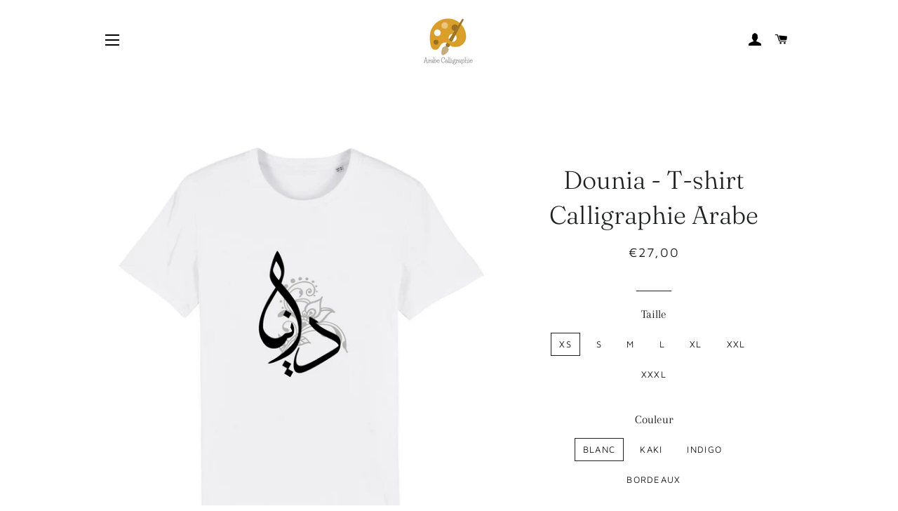

--- FILE ---
content_type: text/html; charset=utf-8
request_url: https://arabecalligraphie.fr/products/dounia-t-shirt-calligraphie-arabe
body_size: 20861
content:
<!doctype html>
<html class="no-js" lang="fr">
<head>

  <!-- Basic page needs ================================================== -->
  <meta charset="utf-8">
  <meta http-equiv="X-UA-Compatible" content="IE=edge,chrome=1">

  
    <link rel="shortcut icon" href="//arabecalligraphie.fr/cdn/shop/files/logoarabecalligraphie_32x32.png?v=1614287496" type="image/png" />
  

  <!-- Title and description ================================================== -->
  <title>
  Dounia - T-shirt Calligraphie Arabe &ndash; Arabe calligraphie
  </title>

  
  <meta name="description" content="- Impression made in France- Disponible du XS au 3XL- 100% coton biologique filé et peigné- 150 g/m2- Coupe mixte Tailles XS S M L XL XXL XXXL Largeur au torse 47 50 53 56 59 62 65 Longueur du t-shirt 66 69 72 74 76 78 80">
  

  <!-- Helpers ================================================== -->
  <!-- /snippets/social-meta-tags.liquid -->




<meta property="og:site_name" content="Arabe calligraphie">
<meta property="og:url" content="https://arabecalligraphie.fr/products/dounia-t-shirt-calligraphie-arabe">
<meta property="og:title" content="Dounia - T-shirt Calligraphie Arabe">
<meta property="og:type" content="product">
<meta property="og:description" content="- Impression made in France- Disponible du XS au 3XL- 100% coton biologique filé et peigné- 150 g/m2- Coupe mixte Tailles XS S M L XL XXL XXXL Largeur au torse 47 50 53 56 59 62 65 Longueur du t-shirt 66 69 72 74 76 78 80">

  <meta property="og:price:amount" content="27,00">
  <meta property="og:price:currency" content="EUR">

<meta property="og:image" content="http://arabecalligraphie.fr/cdn/shop/products/arabe-calligraphie-Blanc1596814543_1200x1200.png?v=1596814677"><meta property="og:image" content="http://arabecalligraphie.fr/cdn/shop/products/arabe-calligraphie-Kaki1596814543_1200x1200.png?v=1596814677"><meta property="og:image" content="http://arabecalligraphie.fr/cdn/shop/products/arabe-calligraphie-Indigo1596814543_1200x1200.png?v=1596814677">
<meta property="og:image:secure_url" content="https://arabecalligraphie.fr/cdn/shop/products/arabe-calligraphie-Blanc1596814543_1200x1200.png?v=1596814677"><meta property="og:image:secure_url" content="https://arabecalligraphie.fr/cdn/shop/products/arabe-calligraphie-Kaki1596814543_1200x1200.png?v=1596814677"><meta property="og:image:secure_url" content="https://arabecalligraphie.fr/cdn/shop/products/arabe-calligraphie-Indigo1596814543_1200x1200.png?v=1596814677">


<meta name="twitter:card" content="summary_large_image">
<meta name="twitter:title" content="Dounia - T-shirt Calligraphie Arabe">
<meta name="twitter:description" content="- Impression made in France- Disponible du XS au 3XL- 100% coton biologique filé et peigné- 150 g/m2- Coupe mixte Tailles XS S M L XL XXL XXXL Largeur au torse 47 50 53 56 59 62 65 Longueur du t-shirt 66 69 72 74 76 78 80">

  <link rel="canonical" href="https://arabecalligraphie.fr/products/dounia-t-shirt-calligraphie-arabe">
  <meta name="viewport" content="width=device-width,initial-scale=1,shrink-to-fit=no">
  <meta name="theme-color" content="#1f2021">

  <!-- CSS ================================================== -->
  <link href="//arabecalligraphie.fr/cdn/shop/t/2/assets/timber.scss.css?v=120963688563005132571759260066" rel="stylesheet" type="text/css" media="all" />
  <link href="//arabecalligraphie.fr/cdn/shop/t/2/assets/theme.scss.css?v=155852401521791594731759260065" rel="stylesheet" type="text/css" media="all" />

  <!-- Sections ================================================== -->
  <script>
    window.theme = window.theme || {};
    theme.strings = {
      zoomClose: "Fermer (Esc)",
      zoomPrev: "Précédent (flèche gauche)",
      zoomNext: "Suivant (flèche droite)",
      moneyFormat: "€{{amount_with_comma_separator}}",
      addressError: "Vous ne trouvez pas cette adresse",
      addressNoResults: "Aucun résultat pour cette adresse",
      addressQueryLimit: "Vous avez dépassé la limite de Google utilisation de l'API. Envisager la mise à niveau à un \u003ca href=\"https:\/\/developers.google.com\/maps\/premium\/usage-limits\"\u003erégime spécial\u003c\/a\u003e.",
      authError: "Il y avait un problème authentifier votre compte Google Maps.",
      cartEmpty: "Votre panier est vide.",
      cartCookie: "Activer les cookies pour utiliser le panier",
      cartSavings: "Vous économisez [savings]",
      productSlideLabel: "Diapositive [slide_number] sur [slide_max]."
    };
    theme.settings = {
      cartType: "page",
      gridType: null
    };
  </script>

  <script src="//arabecalligraphie.fr/cdn/shop/t/2/assets/jquery-2.2.3.min.js?v=58211863146907186831589852421" type="text/javascript"></script>

  <script src="//arabecalligraphie.fr/cdn/shop/t/2/assets/lazysizes.min.js?v=155223123402716617051589852422" async="async"></script>

  <script src="//arabecalligraphie.fr/cdn/shop/t/2/assets/theme.js?v=172977597388607233341592558125" defer="defer"></script>
  
  <!-- Hotjar Tracking Code for https://arabecalligraphie.fr/ -->
<script>
    (function(h,o,t,j,a,r){
        h.hj=h.hj||function(){(h.hj.q=h.hj.q||[]).push(arguments)};
        h._hjSettings={hjid:1837335,hjsv:6};
        a=o.getElementsByTagName('head')[0];
        r=o.createElement('script');r.async=1;
        r.src=t+h._hjSettings.hjid+j+h._hjSettings.hjsv;
        a.appendChild(r);
    })(window,document,'https://static.hotjar.com/c/hotjar-','.js?sv=');
</script>

  <!-- Header hook for plugins ================================================== -->
  <script>window.performance && window.performance.mark && window.performance.mark('shopify.content_for_header.start');</script><meta id="shopify-digital-wallet" name="shopify-digital-wallet" content="/29108830260/digital_wallets/dialog">
<meta name="shopify-checkout-api-token" content="e0e95583002eda23763e7b1ffd423e93">
<meta id="in-context-paypal-metadata" data-shop-id="29108830260" data-venmo-supported="false" data-environment="production" data-locale="fr_FR" data-paypal-v4="true" data-currency="EUR">
<link rel="alternate" type="application/json+oembed" href="https://arabecalligraphie.fr/products/dounia-t-shirt-calligraphie-arabe.oembed">
<script async="async" src="/checkouts/internal/preloads.js?locale=fr-FR"></script>
<script id="shopify-features" type="application/json">{"accessToken":"e0e95583002eda23763e7b1ffd423e93","betas":["rich-media-storefront-analytics"],"domain":"arabecalligraphie.fr","predictiveSearch":true,"shopId":29108830260,"locale":"fr"}</script>
<script>var Shopify = Shopify || {};
Shopify.shop = "arabe-calligraphie.myshopify.com";
Shopify.locale = "fr";
Shopify.currency = {"active":"EUR","rate":"1.0"};
Shopify.country = "FR";
Shopify.theme = {"name":"Brooklyn","id":82375311412,"schema_name":"Brooklyn","schema_version":"16.0.6","theme_store_id":730,"role":"main"};
Shopify.theme.handle = "null";
Shopify.theme.style = {"id":null,"handle":null};
Shopify.cdnHost = "arabecalligraphie.fr/cdn";
Shopify.routes = Shopify.routes || {};
Shopify.routes.root = "/";</script>
<script type="module">!function(o){(o.Shopify=o.Shopify||{}).modules=!0}(window);</script>
<script>!function(o){function n(){var o=[];function n(){o.push(Array.prototype.slice.apply(arguments))}return n.q=o,n}var t=o.Shopify=o.Shopify||{};t.loadFeatures=n(),t.autoloadFeatures=n()}(window);</script>
<script id="shop-js-analytics" type="application/json">{"pageType":"product"}</script>
<script defer="defer" async type="module" src="//arabecalligraphie.fr/cdn/shopifycloud/shop-js/modules/v2/client.init-shop-cart-sync_BcDpqI9l.fr.esm.js"></script>
<script defer="defer" async type="module" src="//arabecalligraphie.fr/cdn/shopifycloud/shop-js/modules/v2/chunk.common_a1Rf5Dlz.esm.js"></script>
<script defer="defer" async type="module" src="//arabecalligraphie.fr/cdn/shopifycloud/shop-js/modules/v2/chunk.modal_Djra7sW9.esm.js"></script>
<script type="module">
  await import("//arabecalligraphie.fr/cdn/shopifycloud/shop-js/modules/v2/client.init-shop-cart-sync_BcDpqI9l.fr.esm.js");
await import("//arabecalligraphie.fr/cdn/shopifycloud/shop-js/modules/v2/chunk.common_a1Rf5Dlz.esm.js");
await import("//arabecalligraphie.fr/cdn/shopifycloud/shop-js/modules/v2/chunk.modal_Djra7sW9.esm.js");

  window.Shopify.SignInWithShop?.initShopCartSync?.({"fedCMEnabled":true,"windoidEnabled":true});

</script>
<script>(function() {
  var isLoaded = false;
  function asyncLoad() {
    if (isLoaded) return;
    isLoaded = true;
    var urls = ["https:\/\/loox.io\/widget\/NkbOsMiUTd\/loox.1592636295504.js?shop=arabe-calligraphie.myshopify.com","\/\/cdn.shopify.com\/proxy\/7831417a87468a7b39719ddcd8bb3d3bf1fa1cc085e9daed38b9a34d3c3c9b5b\/api.goaffpro.com\/loader.js?shop=arabe-calligraphie.myshopify.com\u0026sp-cache-control=cHVibGljLCBtYXgtYWdlPTkwMA","https:\/\/static.klaviyo.com\/onsite\/js\/klaviyo.js?company_id=PS52wR\u0026shop=arabe-calligraphie.myshopify.com","https:\/\/static.klaviyo.com\/onsite\/js\/klaviyo.js?company_id=PS52wR\u0026shop=arabe-calligraphie.myshopify.com","\/\/cool-image-magnifier.product-image-zoom.com\/js\/core\/main.min.js?timestamp=1652341789\u0026shop=arabe-calligraphie.myshopify.com"];
    for (var i = 0; i < urls.length; i++) {
      var s = document.createElement('script');
      s.type = 'text/javascript';
      s.async = true;
      s.src = urls[i];
      var x = document.getElementsByTagName('script')[0];
      x.parentNode.insertBefore(s, x);
    }
  };
  if(window.attachEvent) {
    window.attachEvent('onload', asyncLoad);
  } else {
    window.addEventListener('load', asyncLoad, false);
  }
})();</script>
<script id="__st">var __st={"a":29108830260,"offset":3600,"reqid":"4ee9f5b4-612a-4062-a5e6-b6de9bfb6861-1769352153","pageurl":"arabecalligraphie.fr\/products\/dounia-t-shirt-calligraphie-arabe","u":"4bd42479b072","p":"product","rtyp":"product","rid":4649599664180};</script>
<script>window.ShopifyPaypalV4VisibilityTracking = true;</script>
<script id="captcha-bootstrap">!function(){'use strict';const t='contact',e='account',n='new_comment',o=[[t,t],['blogs',n],['comments',n],[t,'customer']],c=[[e,'customer_login'],[e,'guest_login'],[e,'recover_customer_password'],[e,'create_customer']],r=t=>t.map((([t,e])=>`form[action*='/${t}']:not([data-nocaptcha='true']) input[name='form_type'][value='${e}']`)).join(','),a=t=>()=>t?[...document.querySelectorAll(t)].map((t=>t.form)):[];function s(){const t=[...o],e=r(t);return a(e)}const i='password',u='form_key',d=['recaptcha-v3-token','g-recaptcha-response','h-captcha-response',i],f=()=>{try{return window.sessionStorage}catch{return}},m='__shopify_v',_=t=>t.elements[u];function p(t,e,n=!1){try{const o=window.sessionStorage,c=JSON.parse(o.getItem(e)),{data:r}=function(t){const{data:e,action:n}=t;return t[m]||n?{data:e,action:n}:{data:t,action:n}}(c);for(const[e,n]of Object.entries(r))t.elements[e]&&(t.elements[e].value=n);n&&o.removeItem(e)}catch(o){console.error('form repopulation failed',{error:o})}}const l='form_type',E='cptcha';function T(t){t.dataset[E]=!0}const w=window,h=w.document,L='Shopify',v='ce_forms',y='captcha';let A=!1;((t,e)=>{const n=(g='f06e6c50-85a8-45c8-87d0-21a2b65856fe',I='https://cdn.shopify.com/shopifycloud/storefront-forms-hcaptcha/ce_storefront_forms_captcha_hcaptcha.v1.5.2.iife.js',D={infoText:'Protégé par hCaptcha',privacyText:'Confidentialité',termsText:'Conditions'},(t,e,n)=>{const o=w[L][v],c=o.bindForm;if(c)return c(t,g,e,D).then(n);var r;o.q.push([[t,g,e,D],n]),r=I,A||(h.body.append(Object.assign(h.createElement('script'),{id:'captcha-provider',async:!0,src:r})),A=!0)});var g,I,D;w[L]=w[L]||{},w[L][v]=w[L][v]||{},w[L][v].q=[],w[L][y]=w[L][y]||{},w[L][y].protect=function(t,e){n(t,void 0,e),T(t)},Object.freeze(w[L][y]),function(t,e,n,w,h,L){const[v,y,A,g]=function(t,e,n){const i=e?o:[],u=t?c:[],d=[...i,...u],f=r(d),m=r(i),_=r(d.filter((([t,e])=>n.includes(e))));return[a(f),a(m),a(_),s()]}(w,h,L),I=t=>{const e=t.target;return e instanceof HTMLFormElement?e:e&&e.form},D=t=>v().includes(t);t.addEventListener('submit',(t=>{const e=I(t);if(!e)return;const n=D(e)&&!e.dataset.hcaptchaBound&&!e.dataset.recaptchaBound,o=_(e),c=g().includes(e)&&(!o||!o.value);(n||c)&&t.preventDefault(),c&&!n&&(function(t){try{if(!f())return;!function(t){const e=f();if(!e)return;const n=_(t);if(!n)return;const o=n.value;o&&e.removeItem(o)}(t);const e=Array.from(Array(32),(()=>Math.random().toString(36)[2])).join('');!function(t,e){_(t)||t.append(Object.assign(document.createElement('input'),{type:'hidden',name:u})),t.elements[u].value=e}(t,e),function(t,e){const n=f();if(!n)return;const o=[...t.querySelectorAll(`input[type='${i}']`)].map((({name:t})=>t)),c=[...d,...o],r={};for(const[a,s]of new FormData(t).entries())c.includes(a)||(r[a]=s);n.setItem(e,JSON.stringify({[m]:1,action:t.action,data:r}))}(t,e)}catch(e){console.error('failed to persist form',e)}}(e),e.submit())}));const S=(t,e)=>{t&&!t.dataset[E]&&(n(t,e.some((e=>e===t))),T(t))};for(const o of['focusin','change'])t.addEventListener(o,(t=>{const e=I(t);D(e)&&S(e,y())}));const B=e.get('form_key'),M=e.get(l),P=B&&M;t.addEventListener('DOMContentLoaded',(()=>{const t=y();if(P)for(const e of t)e.elements[l].value===M&&p(e,B);[...new Set([...A(),...v().filter((t=>'true'===t.dataset.shopifyCaptcha))])].forEach((e=>S(e,t)))}))}(h,new URLSearchParams(w.location.search),n,t,e,['guest_login'])})(!0,!0)}();</script>
<script integrity="sha256-4kQ18oKyAcykRKYeNunJcIwy7WH5gtpwJnB7kiuLZ1E=" data-source-attribution="shopify.loadfeatures" defer="defer" src="//arabecalligraphie.fr/cdn/shopifycloud/storefront/assets/storefront/load_feature-a0a9edcb.js" crossorigin="anonymous"></script>
<script data-source-attribution="shopify.dynamic_checkout.dynamic.init">var Shopify=Shopify||{};Shopify.PaymentButton=Shopify.PaymentButton||{isStorefrontPortableWallets:!0,init:function(){window.Shopify.PaymentButton.init=function(){};var t=document.createElement("script");t.src="https://arabecalligraphie.fr/cdn/shopifycloud/portable-wallets/latest/portable-wallets.fr.js",t.type="module",document.head.appendChild(t)}};
</script>
<script data-source-attribution="shopify.dynamic_checkout.buyer_consent">
  function portableWalletsHideBuyerConsent(e){var t=document.getElementById("shopify-buyer-consent"),n=document.getElementById("shopify-subscription-policy-button");t&&n&&(t.classList.add("hidden"),t.setAttribute("aria-hidden","true"),n.removeEventListener("click",e))}function portableWalletsShowBuyerConsent(e){var t=document.getElementById("shopify-buyer-consent"),n=document.getElementById("shopify-subscription-policy-button");t&&n&&(t.classList.remove("hidden"),t.removeAttribute("aria-hidden"),n.addEventListener("click",e))}window.Shopify?.PaymentButton&&(window.Shopify.PaymentButton.hideBuyerConsent=portableWalletsHideBuyerConsent,window.Shopify.PaymentButton.showBuyerConsent=portableWalletsShowBuyerConsent);
</script>
<script data-source-attribution="shopify.dynamic_checkout.cart.bootstrap">document.addEventListener("DOMContentLoaded",(function(){function t(){return document.querySelector("shopify-accelerated-checkout-cart, shopify-accelerated-checkout")}if(t())Shopify.PaymentButton.init();else{new MutationObserver((function(e,n){t()&&(Shopify.PaymentButton.init(),n.disconnect())})).observe(document.body,{childList:!0,subtree:!0})}}));
</script>
<link id="shopify-accelerated-checkout-styles" rel="stylesheet" media="screen" href="https://arabecalligraphie.fr/cdn/shopifycloud/portable-wallets/latest/accelerated-checkout-backwards-compat.css" crossorigin="anonymous">
<style id="shopify-accelerated-checkout-cart">
        #shopify-buyer-consent {
  margin-top: 1em;
  display: inline-block;
  width: 100%;
}

#shopify-buyer-consent.hidden {
  display: none;
}

#shopify-subscription-policy-button {
  background: none;
  border: none;
  padding: 0;
  text-decoration: underline;
  font-size: inherit;
  cursor: pointer;
}

#shopify-subscription-policy-button::before {
  box-shadow: none;
}

      </style>

<script>window.performance && window.performance.mark && window.performance.mark('shopify.content_for_header.end');</script>

  <script src="//arabecalligraphie.fr/cdn/shop/t/2/assets/modernizr.min.js?v=21391054748206432451589852422" type="text/javascript"></script>

  
  

	<script>var loox_global_hash = '1663869359347';</script><style>.loox-reviews-default { max-width: 1200px; margin: 0 auto; }.loox-rating .loox-icon { color:#ffe640; }</style>
  
  <meta name="p:domain_verify" content="d3d2ffd8b0ef9ce2d64499bdd4aa6e15"/>
<link href="https://monorail-edge.shopifysvc.com" rel="dns-prefetch">
<script>(function(){if ("sendBeacon" in navigator && "performance" in window) {try {var session_token_from_headers = performance.getEntriesByType('navigation')[0].serverTiming.find(x => x.name == '_s').description;} catch {var session_token_from_headers = undefined;}var session_cookie_matches = document.cookie.match(/_shopify_s=([^;]*)/);var session_token_from_cookie = session_cookie_matches && session_cookie_matches.length === 2 ? session_cookie_matches[1] : "";var session_token = session_token_from_headers || session_token_from_cookie || "";function handle_abandonment_event(e) {var entries = performance.getEntries().filter(function(entry) {return /monorail-edge.shopifysvc.com/.test(entry.name);});if (!window.abandonment_tracked && entries.length === 0) {window.abandonment_tracked = true;var currentMs = Date.now();var navigation_start = performance.timing.navigationStart;var payload = {shop_id: 29108830260,url: window.location.href,navigation_start,duration: currentMs - navigation_start,session_token,page_type: "product"};window.navigator.sendBeacon("https://monorail-edge.shopifysvc.com/v1/produce", JSON.stringify({schema_id: "online_store_buyer_site_abandonment/1.1",payload: payload,metadata: {event_created_at_ms: currentMs,event_sent_at_ms: currentMs}}));}}window.addEventListener('pagehide', handle_abandonment_event);}}());</script>
<script id="web-pixels-manager-setup">(function e(e,d,r,n,o){if(void 0===o&&(o={}),!Boolean(null===(a=null===(i=window.Shopify)||void 0===i?void 0:i.analytics)||void 0===a?void 0:a.replayQueue)){var i,a;window.Shopify=window.Shopify||{};var t=window.Shopify;t.analytics=t.analytics||{};var s=t.analytics;s.replayQueue=[],s.publish=function(e,d,r){return s.replayQueue.push([e,d,r]),!0};try{self.performance.mark("wpm:start")}catch(e){}var l=function(){var e={modern:/Edge?\/(1{2}[4-9]|1[2-9]\d|[2-9]\d{2}|\d{4,})\.\d+(\.\d+|)|Firefox\/(1{2}[4-9]|1[2-9]\d|[2-9]\d{2}|\d{4,})\.\d+(\.\d+|)|Chrom(ium|e)\/(9{2}|\d{3,})\.\d+(\.\d+|)|(Maci|X1{2}).+ Version\/(15\.\d+|(1[6-9]|[2-9]\d|\d{3,})\.\d+)([,.]\d+|)( \(\w+\)|)( Mobile\/\w+|) Safari\/|Chrome.+OPR\/(9{2}|\d{3,})\.\d+\.\d+|(CPU[ +]OS|iPhone[ +]OS|CPU[ +]iPhone|CPU IPhone OS|CPU iPad OS)[ +]+(15[._]\d+|(1[6-9]|[2-9]\d|\d{3,})[._]\d+)([._]\d+|)|Android:?[ /-](13[3-9]|1[4-9]\d|[2-9]\d{2}|\d{4,})(\.\d+|)(\.\d+|)|Android.+Firefox\/(13[5-9]|1[4-9]\d|[2-9]\d{2}|\d{4,})\.\d+(\.\d+|)|Android.+Chrom(ium|e)\/(13[3-9]|1[4-9]\d|[2-9]\d{2}|\d{4,})\.\d+(\.\d+|)|SamsungBrowser\/([2-9]\d|\d{3,})\.\d+/,legacy:/Edge?\/(1[6-9]|[2-9]\d|\d{3,})\.\d+(\.\d+|)|Firefox\/(5[4-9]|[6-9]\d|\d{3,})\.\d+(\.\d+|)|Chrom(ium|e)\/(5[1-9]|[6-9]\d|\d{3,})\.\d+(\.\d+|)([\d.]+$|.*Safari\/(?![\d.]+ Edge\/[\d.]+$))|(Maci|X1{2}).+ Version\/(10\.\d+|(1[1-9]|[2-9]\d|\d{3,})\.\d+)([,.]\d+|)( \(\w+\)|)( Mobile\/\w+|) Safari\/|Chrome.+OPR\/(3[89]|[4-9]\d|\d{3,})\.\d+\.\d+|(CPU[ +]OS|iPhone[ +]OS|CPU[ +]iPhone|CPU IPhone OS|CPU iPad OS)[ +]+(10[._]\d+|(1[1-9]|[2-9]\d|\d{3,})[._]\d+)([._]\d+|)|Android:?[ /-](13[3-9]|1[4-9]\d|[2-9]\d{2}|\d{4,})(\.\d+|)(\.\d+|)|Mobile Safari.+OPR\/([89]\d|\d{3,})\.\d+\.\d+|Android.+Firefox\/(13[5-9]|1[4-9]\d|[2-9]\d{2}|\d{4,})\.\d+(\.\d+|)|Android.+Chrom(ium|e)\/(13[3-9]|1[4-9]\d|[2-9]\d{2}|\d{4,})\.\d+(\.\d+|)|Android.+(UC? ?Browser|UCWEB|U3)[ /]?(15\.([5-9]|\d{2,})|(1[6-9]|[2-9]\d|\d{3,})\.\d+)\.\d+|SamsungBrowser\/(5\.\d+|([6-9]|\d{2,})\.\d+)|Android.+MQ{2}Browser\/(14(\.(9|\d{2,})|)|(1[5-9]|[2-9]\d|\d{3,})(\.\d+|))(\.\d+|)|K[Aa][Ii]OS\/(3\.\d+|([4-9]|\d{2,})\.\d+)(\.\d+|)/},d=e.modern,r=e.legacy,n=navigator.userAgent;return n.match(d)?"modern":n.match(r)?"legacy":"unknown"}(),u="modern"===l?"modern":"legacy",c=(null!=n?n:{modern:"",legacy:""})[u],f=function(e){return[e.baseUrl,"/wpm","/b",e.hashVersion,"modern"===e.buildTarget?"m":"l",".js"].join("")}({baseUrl:d,hashVersion:r,buildTarget:u}),m=function(e){var d=e.version,r=e.bundleTarget,n=e.surface,o=e.pageUrl,i=e.monorailEndpoint;return{emit:function(e){var a=e.status,t=e.errorMsg,s=(new Date).getTime(),l=JSON.stringify({metadata:{event_sent_at_ms:s},events:[{schema_id:"web_pixels_manager_load/3.1",payload:{version:d,bundle_target:r,page_url:o,status:a,surface:n,error_msg:t},metadata:{event_created_at_ms:s}}]});if(!i)return console&&console.warn&&console.warn("[Web Pixels Manager] No Monorail endpoint provided, skipping logging."),!1;try{return self.navigator.sendBeacon.bind(self.navigator)(i,l)}catch(e){}var u=new XMLHttpRequest;try{return u.open("POST",i,!0),u.setRequestHeader("Content-Type","text/plain"),u.send(l),!0}catch(e){return console&&console.warn&&console.warn("[Web Pixels Manager] Got an unhandled error while logging to Monorail."),!1}}}}({version:r,bundleTarget:l,surface:e.surface,pageUrl:self.location.href,monorailEndpoint:e.monorailEndpoint});try{o.browserTarget=l,function(e){var d=e.src,r=e.async,n=void 0===r||r,o=e.onload,i=e.onerror,a=e.sri,t=e.scriptDataAttributes,s=void 0===t?{}:t,l=document.createElement("script"),u=document.querySelector("head"),c=document.querySelector("body");if(l.async=n,l.src=d,a&&(l.integrity=a,l.crossOrigin="anonymous"),s)for(var f in s)if(Object.prototype.hasOwnProperty.call(s,f))try{l.dataset[f]=s[f]}catch(e){}if(o&&l.addEventListener("load",o),i&&l.addEventListener("error",i),u)u.appendChild(l);else{if(!c)throw new Error("Did not find a head or body element to append the script");c.appendChild(l)}}({src:f,async:!0,onload:function(){if(!function(){var e,d;return Boolean(null===(d=null===(e=window.Shopify)||void 0===e?void 0:e.analytics)||void 0===d?void 0:d.initialized)}()){var d=window.webPixelsManager.init(e)||void 0;if(d){var r=window.Shopify.analytics;r.replayQueue.forEach((function(e){var r=e[0],n=e[1],o=e[2];d.publishCustomEvent(r,n,o)})),r.replayQueue=[],r.publish=d.publishCustomEvent,r.visitor=d.visitor,r.initialized=!0}}},onerror:function(){return m.emit({status:"failed",errorMsg:"".concat(f," has failed to load")})},sri:function(e){var d=/^sha384-[A-Za-z0-9+/=]+$/;return"string"==typeof e&&d.test(e)}(c)?c:"",scriptDataAttributes:o}),m.emit({status:"loading"})}catch(e){m.emit({status:"failed",errorMsg:(null==e?void 0:e.message)||"Unknown error"})}}})({shopId: 29108830260,storefrontBaseUrl: "https://arabecalligraphie.fr",extensionsBaseUrl: "https://extensions.shopifycdn.com/cdn/shopifycloud/web-pixels-manager",monorailEndpoint: "https://monorail-edge.shopifysvc.com/unstable/produce_batch",surface: "storefront-renderer",enabledBetaFlags: ["2dca8a86"],webPixelsConfigList: [{"id":"3734765911","configuration":"{\"accountID\":\"PS52wR\",\"webPixelConfig\":\"eyJlbmFibGVBZGRlZFRvQ2FydEV2ZW50cyI6IHRydWV9\"}","eventPayloadVersion":"v1","runtimeContext":"STRICT","scriptVersion":"524f6c1ee37bacdca7657a665bdca589","type":"APP","apiClientId":123074,"privacyPurposes":["ANALYTICS","MARKETING"],"dataSharingAdjustments":{"protectedCustomerApprovalScopes":["read_customer_address","read_customer_email","read_customer_name","read_customer_personal_data","read_customer_phone"]}},{"id":"2426831191","configuration":"{\"shop\":\"arabe-calligraphie.myshopify.com\",\"cookie_duration\":\"2592000\"}","eventPayloadVersion":"v1","runtimeContext":"STRICT","scriptVersion":"a2e7513c3708f34b1f617d7ce88f9697","type":"APP","apiClientId":2744533,"privacyPurposes":["ANALYTICS","MARKETING"],"dataSharingAdjustments":{"protectedCustomerApprovalScopes":["read_customer_address","read_customer_email","read_customer_name","read_customer_personal_data","read_customer_phone"]}},{"id":"153616727","eventPayloadVersion":"v1","runtimeContext":"LAX","scriptVersion":"1","type":"CUSTOM","privacyPurposes":["MARKETING"],"name":"Meta pixel (migrated)"},{"id":"171999575","eventPayloadVersion":"v1","runtimeContext":"LAX","scriptVersion":"1","type":"CUSTOM","privacyPurposes":["ANALYTICS"],"name":"Google Analytics tag (migrated)"},{"id":"shopify-app-pixel","configuration":"{}","eventPayloadVersion":"v1","runtimeContext":"STRICT","scriptVersion":"0450","apiClientId":"shopify-pixel","type":"APP","privacyPurposes":["ANALYTICS","MARKETING"]},{"id":"shopify-custom-pixel","eventPayloadVersion":"v1","runtimeContext":"LAX","scriptVersion":"0450","apiClientId":"shopify-pixel","type":"CUSTOM","privacyPurposes":["ANALYTICS","MARKETING"]}],isMerchantRequest: false,initData: {"shop":{"name":"Arabe calligraphie","paymentSettings":{"currencyCode":"EUR"},"myshopifyDomain":"arabe-calligraphie.myshopify.com","countryCode":"FR","storefrontUrl":"https:\/\/arabecalligraphie.fr"},"customer":null,"cart":null,"checkout":null,"productVariants":[{"price":{"amount":27.0,"currencyCode":"EUR"},"product":{"title":"Dounia - T-shirt Calligraphie Arabe","vendor":"T-Pop","id":"4649599664180","untranslatedTitle":"Dounia - T-shirt Calligraphie Arabe","url":"\/products\/dounia-t-shirt-calligraphie-arabe","type":"Stanley\/Stella Rocker - DTG"},"id":"32247653924916","image":{"src":"\/\/arabecalligraphie.fr\/cdn\/shop\/products\/arabe-calligraphie-Blanc1596814543.png?v=1596814677"},"sku":"TPO-TS-STA-ROC-UNI-BLA-XS","title":"XS \/ Blanc","untranslatedTitle":"XS \/ Blanc"},{"price":{"amount":27.0,"currencyCode":"EUR"},"product":{"title":"Dounia - T-shirt Calligraphie Arabe","vendor":"T-Pop","id":"4649599664180","untranslatedTitle":"Dounia - T-shirt Calligraphie Arabe","url":"\/products\/dounia-t-shirt-calligraphie-arabe","type":"Stanley\/Stella Rocker - DTG"},"id":"32247653957684","image":{"src":"\/\/arabecalligraphie.fr\/cdn\/shop\/products\/arabe-calligraphie-Kaki1596814543.png?v=1596814677"},"sku":"TPO-TS-STA-ROC-UNI-KAK-XS","title":"XS \/ Kaki","untranslatedTitle":"XS \/ Kaki"},{"price":{"amount":27.0,"currencyCode":"EUR"},"product":{"title":"Dounia - T-shirt Calligraphie Arabe","vendor":"T-Pop","id":"4649599664180","untranslatedTitle":"Dounia - T-shirt Calligraphie Arabe","url":"\/products\/dounia-t-shirt-calligraphie-arabe","type":"Stanley\/Stella Rocker - DTG"},"id":"32247653990452","image":{"src":"\/\/arabecalligraphie.fr\/cdn\/shop\/products\/arabe-calligraphie-Indigo1596814543.png?v=1596814677"},"sku":"TPO-TS-STA-ROC-UNI-IND-XS","title":"XS \/ Indigo","untranslatedTitle":"XS \/ Indigo"},{"price":{"amount":27.0,"currencyCode":"EUR"},"product":{"title":"Dounia - T-shirt Calligraphie Arabe","vendor":"T-Pop","id":"4649599664180","untranslatedTitle":"Dounia - T-shirt Calligraphie Arabe","url":"\/products\/dounia-t-shirt-calligraphie-arabe","type":"Stanley\/Stella Rocker - DTG"},"id":"32247654023220","image":{"src":"\/\/arabecalligraphie.fr\/cdn\/shop\/products\/arabe-calligraphie-Bordeaux1596814543.png?v=1596814677"},"sku":"TPO-TS-STA-ROC-UNI-BOR-XS","title":"XS \/ Bordeaux","untranslatedTitle":"XS \/ Bordeaux"},{"price":{"amount":27.0,"currencyCode":"EUR"},"product":{"title":"Dounia - T-shirt Calligraphie Arabe","vendor":"T-Pop","id":"4649599664180","untranslatedTitle":"Dounia - T-shirt Calligraphie Arabe","url":"\/products\/dounia-t-shirt-calligraphie-arabe","type":"Stanley\/Stella Rocker - DTG"},"id":"32247654055988","image":{"src":"\/\/arabecalligraphie.fr\/cdn\/shop\/products\/arabe-calligraphie-Blanc1596814543.png?v=1596814677"},"sku":"TPO-TS-STA-ROC-UNI-BLA-S","title":"S \/ Blanc","untranslatedTitle":"S \/ Blanc"},{"price":{"amount":27.0,"currencyCode":"EUR"},"product":{"title":"Dounia - T-shirt Calligraphie Arabe","vendor":"T-Pop","id":"4649599664180","untranslatedTitle":"Dounia - T-shirt Calligraphie Arabe","url":"\/products\/dounia-t-shirt-calligraphie-arabe","type":"Stanley\/Stella Rocker - DTG"},"id":"32247654088756","image":{"src":"\/\/arabecalligraphie.fr\/cdn\/shop\/products\/arabe-calligraphie-Kaki1596814543.png?v=1596814677"},"sku":"TPO-TS-STA-ROC-UNI-KAK-S","title":"S \/ Kaki","untranslatedTitle":"S \/ Kaki"},{"price":{"amount":27.0,"currencyCode":"EUR"},"product":{"title":"Dounia - T-shirt Calligraphie Arabe","vendor":"T-Pop","id":"4649599664180","untranslatedTitle":"Dounia - T-shirt Calligraphie Arabe","url":"\/products\/dounia-t-shirt-calligraphie-arabe","type":"Stanley\/Stella Rocker - DTG"},"id":"32247654121524","image":{"src":"\/\/arabecalligraphie.fr\/cdn\/shop\/products\/arabe-calligraphie-Indigo1596814543.png?v=1596814677"},"sku":"TPO-TS-STA-ROC-UNI-IND-S","title":"S \/ Indigo","untranslatedTitle":"S \/ Indigo"},{"price":{"amount":27.0,"currencyCode":"EUR"},"product":{"title":"Dounia - T-shirt Calligraphie Arabe","vendor":"T-Pop","id":"4649599664180","untranslatedTitle":"Dounia - T-shirt Calligraphie Arabe","url":"\/products\/dounia-t-shirt-calligraphie-arabe","type":"Stanley\/Stella Rocker - DTG"},"id":"32247654154292","image":{"src":"\/\/arabecalligraphie.fr\/cdn\/shop\/products\/arabe-calligraphie-Bordeaux1596814543.png?v=1596814677"},"sku":"TPO-TS-STA-ROC-UNI-BOR-S","title":"S \/ Bordeaux","untranslatedTitle":"S \/ Bordeaux"},{"price":{"amount":27.0,"currencyCode":"EUR"},"product":{"title":"Dounia - T-shirt Calligraphie Arabe","vendor":"T-Pop","id":"4649599664180","untranslatedTitle":"Dounia - T-shirt Calligraphie Arabe","url":"\/products\/dounia-t-shirt-calligraphie-arabe","type":"Stanley\/Stella Rocker - DTG"},"id":"32247654187060","image":{"src":"\/\/arabecalligraphie.fr\/cdn\/shop\/products\/arabe-calligraphie-Blanc1596814543.png?v=1596814677"},"sku":"TPO-TS-STA-ROC-UNI-BLA-M","title":"M \/ Blanc","untranslatedTitle":"M \/ Blanc"},{"price":{"amount":27.0,"currencyCode":"EUR"},"product":{"title":"Dounia - T-shirt Calligraphie Arabe","vendor":"T-Pop","id":"4649599664180","untranslatedTitle":"Dounia - T-shirt Calligraphie Arabe","url":"\/products\/dounia-t-shirt-calligraphie-arabe","type":"Stanley\/Stella Rocker - DTG"},"id":"32247654219828","image":{"src":"\/\/arabecalligraphie.fr\/cdn\/shop\/products\/arabe-calligraphie-Kaki1596814543.png?v=1596814677"},"sku":"TPO-TS-STA-ROC-UNI-KAK-M","title":"M \/ Kaki","untranslatedTitle":"M \/ Kaki"},{"price":{"amount":27.0,"currencyCode":"EUR"},"product":{"title":"Dounia - T-shirt Calligraphie Arabe","vendor":"T-Pop","id":"4649599664180","untranslatedTitle":"Dounia - T-shirt Calligraphie Arabe","url":"\/products\/dounia-t-shirt-calligraphie-arabe","type":"Stanley\/Stella Rocker - DTG"},"id":"32247654252596","image":{"src":"\/\/arabecalligraphie.fr\/cdn\/shop\/products\/arabe-calligraphie-Indigo1596814543.png?v=1596814677"},"sku":"TPO-TS-STA-ROC-UNI-IND-M","title":"M \/ Indigo","untranslatedTitle":"M \/ Indigo"},{"price":{"amount":27.0,"currencyCode":"EUR"},"product":{"title":"Dounia - T-shirt Calligraphie Arabe","vendor":"T-Pop","id":"4649599664180","untranslatedTitle":"Dounia - T-shirt Calligraphie Arabe","url":"\/products\/dounia-t-shirt-calligraphie-arabe","type":"Stanley\/Stella Rocker - DTG"},"id":"32247654285364","image":{"src":"\/\/arabecalligraphie.fr\/cdn\/shop\/products\/arabe-calligraphie-Bordeaux1596814543.png?v=1596814677"},"sku":"TPO-TS-STA-ROC-UNI-BOR-M","title":"M \/ Bordeaux","untranslatedTitle":"M \/ Bordeaux"},{"price":{"amount":27.0,"currencyCode":"EUR"},"product":{"title":"Dounia - T-shirt Calligraphie Arabe","vendor":"T-Pop","id":"4649599664180","untranslatedTitle":"Dounia - T-shirt Calligraphie Arabe","url":"\/products\/dounia-t-shirt-calligraphie-arabe","type":"Stanley\/Stella Rocker - DTG"},"id":"32247654318132","image":{"src":"\/\/arabecalligraphie.fr\/cdn\/shop\/products\/arabe-calligraphie-Blanc1596814543.png?v=1596814677"},"sku":"TPO-TS-STA-ROC-UNI-BLA-L","title":"L \/ Blanc","untranslatedTitle":"L \/ Blanc"},{"price":{"amount":27.0,"currencyCode":"EUR"},"product":{"title":"Dounia - T-shirt Calligraphie Arabe","vendor":"T-Pop","id":"4649599664180","untranslatedTitle":"Dounia - T-shirt Calligraphie Arabe","url":"\/products\/dounia-t-shirt-calligraphie-arabe","type":"Stanley\/Stella Rocker - DTG"},"id":"32247654350900","image":{"src":"\/\/arabecalligraphie.fr\/cdn\/shop\/products\/arabe-calligraphie-Kaki1596814543.png?v=1596814677"},"sku":"TPO-TS-STA-ROC-UNI-KAK-L","title":"L \/ Kaki","untranslatedTitle":"L \/ Kaki"},{"price":{"amount":27.0,"currencyCode":"EUR"},"product":{"title":"Dounia - T-shirt Calligraphie Arabe","vendor":"T-Pop","id":"4649599664180","untranslatedTitle":"Dounia - T-shirt Calligraphie Arabe","url":"\/products\/dounia-t-shirt-calligraphie-arabe","type":"Stanley\/Stella Rocker - DTG"},"id":"32247654383668","image":{"src":"\/\/arabecalligraphie.fr\/cdn\/shop\/products\/arabe-calligraphie-Indigo1596814543.png?v=1596814677"},"sku":"TPO-TS-STA-ROC-UNI-IND-L","title":"L \/ Indigo","untranslatedTitle":"L \/ Indigo"},{"price":{"amount":27.0,"currencyCode":"EUR"},"product":{"title":"Dounia - T-shirt Calligraphie Arabe","vendor":"T-Pop","id":"4649599664180","untranslatedTitle":"Dounia - T-shirt Calligraphie Arabe","url":"\/products\/dounia-t-shirt-calligraphie-arabe","type":"Stanley\/Stella Rocker - DTG"},"id":"32247654416436","image":{"src":"\/\/arabecalligraphie.fr\/cdn\/shop\/products\/arabe-calligraphie-Bordeaux1596814543.png?v=1596814677"},"sku":"TPO-TS-STA-ROC-UNI-BOR-L","title":"L \/ Bordeaux","untranslatedTitle":"L \/ Bordeaux"},{"price":{"amount":27.0,"currencyCode":"EUR"},"product":{"title":"Dounia - T-shirt Calligraphie Arabe","vendor":"T-Pop","id":"4649599664180","untranslatedTitle":"Dounia - T-shirt Calligraphie Arabe","url":"\/products\/dounia-t-shirt-calligraphie-arabe","type":"Stanley\/Stella Rocker - DTG"},"id":"32247654449204","image":{"src":"\/\/arabecalligraphie.fr\/cdn\/shop\/products\/arabe-calligraphie-Blanc1596814543.png?v=1596814677"},"sku":"TPO-TS-STA-ROC-UNI-BLA-XL","title":"XL \/ Blanc","untranslatedTitle":"XL \/ Blanc"},{"price":{"amount":27.0,"currencyCode":"EUR"},"product":{"title":"Dounia - T-shirt Calligraphie Arabe","vendor":"T-Pop","id":"4649599664180","untranslatedTitle":"Dounia - T-shirt Calligraphie Arabe","url":"\/products\/dounia-t-shirt-calligraphie-arabe","type":"Stanley\/Stella Rocker - DTG"},"id":"32247654481972","image":{"src":"\/\/arabecalligraphie.fr\/cdn\/shop\/products\/arabe-calligraphie-Kaki1596814543.png?v=1596814677"},"sku":"TPO-TS-STA-ROC-UNI-KAK-XL","title":"XL \/ Kaki","untranslatedTitle":"XL \/ Kaki"},{"price":{"amount":27.0,"currencyCode":"EUR"},"product":{"title":"Dounia - T-shirt Calligraphie Arabe","vendor":"T-Pop","id":"4649599664180","untranslatedTitle":"Dounia - T-shirt Calligraphie Arabe","url":"\/products\/dounia-t-shirt-calligraphie-arabe","type":"Stanley\/Stella Rocker - DTG"},"id":"32247654514740","image":{"src":"\/\/arabecalligraphie.fr\/cdn\/shop\/products\/arabe-calligraphie-Indigo1596814543.png?v=1596814677"},"sku":"TPO-TS-STA-ROC-UNI-IND-XL","title":"XL \/ Indigo","untranslatedTitle":"XL \/ Indigo"},{"price":{"amount":27.0,"currencyCode":"EUR"},"product":{"title":"Dounia - T-shirt Calligraphie Arabe","vendor":"T-Pop","id":"4649599664180","untranslatedTitle":"Dounia - T-shirt Calligraphie Arabe","url":"\/products\/dounia-t-shirt-calligraphie-arabe","type":"Stanley\/Stella Rocker - DTG"},"id":"32247654547508","image":{"src":"\/\/arabecalligraphie.fr\/cdn\/shop\/products\/arabe-calligraphie-Bordeaux1596814543.png?v=1596814677"},"sku":"TPO-TS-STA-ROC-UNI-BOR-XL","title":"XL \/ Bordeaux","untranslatedTitle":"XL \/ Bordeaux"},{"price":{"amount":27.0,"currencyCode":"EUR"},"product":{"title":"Dounia - T-shirt Calligraphie Arabe","vendor":"T-Pop","id":"4649599664180","untranslatedTitle":"Dounia - T-shirt Calligraphie Arabe","url":"\/products\/dounia-t-shirt-calligraphie-arabe","type":"Stanley\/Stella Rocker - DTG"},"id":"32247654580276","image":{"src":"\/\/arabecalligraphie.fr\/cdn\/shop\/products\/arabe-calligraphie-Blanc1596814543.png?v=1596814677"},"sku":"TPO-TS-STA-ROC-UNI-BLA-XXL","title":"XXL \/ Blanc","untranslatedTitle":"XXL \/ Blanc"},{"price":{"amount":27.0,"currencyCode":"EUR"},"product":{"title":"Dounia - T-shirt Calligraphie Arabe","vendor":"T-Pop","id":"4649599664180","untranslatedTitle":"Dounia - T-shirt Calligraphie Arabe","url":"\/products\/dounia-t-shirt-calligraphie-arabe","type":"Stanley\/Stella Rocker - DTG"},"id":"32247654613044","image":{"src":"\/\/arabecalligraphie.fr\/cdn\/shop\/products\/arabe-calligraphie-Kaki1596814543.png?v=1596814677"},"sku":"TPO-TS-STA-ROC-UNI-KAK-XXL","title":"XXL \/ Kaki","untranslatedTitle":"XXL \/ Kaki"},{"price":{"amount":27.0,"currencyCode":"EUR"},"product":{"title":"Dounia - T-shirt Calligraphie Arabe","vendor":"T-Pop","id":"4649599664180","untranslatedTitle":"Dounia - T-shirt Calligraphie Arabe","url":"\/products\/dounia-t-shirt-calligraphie-arabe","type":"Stanley\/Stella Rocker - DTG"},"id":"32247654645812","image":{"src":"\/\/arabecalligraphie.fr\/cdn\/shop\/products\/arabe-calligraphie-Indigo1596814543.png?v=1596814677"},"sku":"TPO-TS-STA-ROC-UNI-IND-XXL","title":"XXL \/ Indigo","untranslatedTitle":"XXL \/ Indigo"},{"price":{"amount":27.0,"currencyCode":"EUR"},"product":{"title":"Dounia - T-shirt Calligraphie Arabe","vendor":"T-Pop","id":"4649599664180","untranslatedTitle":"Dounia - T-shirt Calligraphie Arabe","url":"\/products\/dounia-t-shirt-calligraphie-arabe","type":"Stanley\/Stella Rocker - DTG"},"id":"32247654678580","image":{"src":"\/\/arabecalligraphie.fr\/cdn\/shop\/products\/arabe-calligraphie-Bordeaux1596814543.png?v=1596814677"},"sku":"TPO-TS-STA-ROC-UNI-BOR-XXL","title":"XXL \/ Bordeaux","untranslatedTitle":"XXL \/ Bordeaux"},{"price":{"amount":27.0,"currencyCode":"EUR"},"product":{"title":"Dounia - T-shirt Calligraphie Arabe","vendor":"T-Pop","id":"4649599664180","untranslatedTitle":"Dounia - T-shirt Calligraphie Arabe","url":"\/products\/dounia-t-shirt-calligraphie-arabe","type":"Stanley\/Stella Rocker - DTG"},"id":"32247654711348","image":{"src":"\/\/arabecalligraphie.fr\/cdn\/shop\/products\/arabe-calligraphie-Blanc1596814543.png?v=1596814677"},"sku":"TPO-TS-STA-ROC-UNI-BLA-3XL","title":"XXXL \/ Blanc","untranslatedTitle":"XXXL \/ Blanc"},{"price":{"amount":27.0,"currencyCode":"EUR"},"product":{"title":"Dounia - T-shirt Calligraphie Arabe","vendor":"T-Pop","id":"4649599664180","untranslatedTitle":"Dounia - T-shirt Calligraphie Arabe","url":"\/products\/dounia-t-shirt-calligraphie-arabe","type":"Stanley\/Stella Rocker - DTG"},"id":"32247654744116","image":{"src":"\/\/arabecalligraphie.fr\/cdn\/shop\/products\/arabe-calligraphie-Kaki1596814543.png?v=1596814677"},"sku":"TPO-TS-STA-ROC-UNI-KAK-3XL","title":"XXXL \/ Kaki","untranslatedTitle":"XXXL \/ Kaki"},{"price":{"amount":27.0,"currencyCode":"EUR"},"product":{"title":"Dounia - T-shirt Calligraphie Arabe","vendor":"T-Pop","id":"4649599664180","untranslatedTitle":"Dounia - T-shirt Calligraphie Arabe","url":"\/products\/dounia-t-shirt-calligraphie-arabe","type":"Stanley\/Stella Rocker - DTG"},"id":"32247654776884","image":{"src":"\/\/arabecalligraphie.fr\/cdn\/shop\/products\/arabe-calligraphie-Indigo1596814543.png?v=1596814677"},"sku":"TPO-TS-STA-ROC-UNI-IND-3XL","title":"XXXL \/ Indigo","untranslatedTitle":"XXXL \/ Indigo"},{"price":{"amount":27.0,"currencyCode":"EUR"},"product":{"title":"Dounia - T-shirt Calligraphie Arabe","vendor":"T-Pop","id":"4649599664180","untranslatedTitle":"Dounia - T-shirt Calligraphie Arabe","url":"\/products\/dounia-t-shirt-calligraphie-arabe","type":"Stanley\/Stella Rocker - DTG"},"id":"32247654809652","image":{"src":"\/\/arabecalligraphie.fr\/cdn\/shop\/products\/arabe-calligraphie-Bordeaux1596814543.png?v=1596814677"},"sku":"TPO-TS-STA-ROC-UNI-BOR-3XL","title":"XXXL \/ Bordeaux","untranslatedTitle":"XXXL \/ Bordeaux"}],"purchasingCompany":null},},"https://arabecalligraphie.fr/cdn","fcfee988w5aeb613cpc8e4bc33m6693e112",{"modern":"","legacy":""},{"shopId":"29108830260","storefrontBaseUrl":"https:\/\/arabecalligraphie.fr","extensionBaseUrl":"https:\/\/extensions.shopifycdn.com\/cdn\/shopifycloud\/web-pixels-manager","surface":"storefront-renderer","enabledBetaFlags":"[\"2dca8a86\"]","isMerchantRequest":"false","hashVersion":"fcfee988w5aeb613cpc8e4bc33m6693e112","publish":"custom","events":"[[\"page_viewed\",{}],[\"product_viewed\",{\"productVariant\":{\"price\":{\"amount\":27.0,\"currencyCode\":\"EUR\"},\"product\":{\"title\":\"Dounia - T-shirt Calligraphie Arabe\",\"vendor\":\"T-Pop\",\"id\":\"4649599664180\",\"untranslatedTitle\":\"Dounia - T-shirt Calligraphie Arabe\",\"url\":\"\/products\/dounia-t-shirt-calligraphie-arabe\",\"type\":\"Stanley\/Stella Rocker - DTG\"},\"id\":\"32247653924916\",\"image\":{\"src\":\"\/\/arabecalligraphie.fr\/cdn\/shop\/products\/arabe-calligraphie-Blanc1596814543.png?v=1596814677\"},\"sku\":\"TPO-TS-STA-ROC-UNI-BLA-XS\",\"title\":\"XS \/ Blanc\",\"untranslatedTitle\":\"XS \/ Blanc\"}}]]"});</script><script>
  window.ShopifyAnalytics = window.ShopifyAnalytics || {};
  window.ShopifyAnalytics.meta = window.ShopifyAnalytics.meta || {};
  window.ShopifyAnalytics.meta.currency = 'EUR';
  var meta = {"product":{"id":4649599664180,"gid":"gid:\/\/shopify\/Product\/4649599664180","vendor":"T-Pop","type":"Stanley\/Stella Rocker - DTG","handle":"dounia-t-shirt-calligraphie-arabe","variants":[{"id":32247653924916,"price":2700,"name":"Dounia - T-shirt Calligraphie Arabe - XS \/ Blanc","public_title":"XS \/ Blanc","sku":"TPO-TS-STA-ROC-UNI-BLA-XS"},{"id":32247653957684,"price":2700,"name":"Dounia - T-shirt Calligraphie Arabe - XS \/ Kaki","public_title":"XS \/ Kaki","sku":"TPO-TS-STA-ROC-UNI-KAK-XS"},{"id":32247653990452,"price":2700,"name":"Dounia - T-shirt Calligraphie Arabe - XS \/ Indigo","public_title":"XS \/ Indigo","sku":"TPO-TS-STA-ROC-UNI-IND-XS"},{"id":32247654023220,"price":2700,"name":"Dounia - T-shirt Calligraphie Arabe - XS \/ Bordeaux","public_title":"XS \/ Bordeaux","sku":"TPO-TS-STA-ROC-UNI-BOR-XS"},{"id":32247654055988,"price":2700,"name":"Dounia - T-shirt Calligraphie Arabe - S \/ Blanc","public_title":"S \/ Blanc","sku":"TPO-TS-STA-ROC-UNI-BLA-S"},{"id":32247654088756,"price":2700,"name":"Dounia - T-shirt Calligraphie Arabe - S \/ Kaki","public_title":"S \/ Kaki","sku":"TPO-TS-STA-ROC-UNI-KAK-S"},{"id":32247654121524,"price":2700,"name":"Dounia - T-shirt Calligraphie Arabe - S \/ Indigo","public_title":"S \/ Indigo","sku":"TPO-TS-STA-ROC-UNI-IND-S"},{"id":32247654154292,"price":2700,"name":"Dounia - T-shirt Calligraphie Arabe - S \/ Bordeaux","public_title":"S \/ Bordeaux","sku":"TPO-TS-STA-ROC-UNI-BOR-S"},{"id":32247654187060,"price":2700,"name":"Dounia - T-shirt Calligraphie Arabe - M \/ Blanc","public_title":"M \/ Blanc","sku":"TPO-TS-STA-ROC-UNI-BLA-M"},{"id":32247654219828,"price":2700,"name":"Dounia - T-shirt Calligraphie Arabe - M \/ Kaki","public_title":"M \/ Kaki","sku":"TPO-TS-STA-ROC-UNI-KAK-M"},{"id":32247654252596,"price":2700,"name":"Dounia - T-shirt Calligraphie Arabe - M \/ Indigo","public_title":"M \/ Indigo","sku":"TPO-TS-STA-ROC-UNI-IND-M"},{"id":32247654285364,"price":2700,"name":"Dounia - T-shirt Calligraphie Arabe - M \/ Bordeaux","public_title":"M \/ Bordeaux","sku":"TPO-TS-STA-ROC-UNI-BOR-M"},{"id":32247654318132,"price":2700,"name":"Dounia - T-shirt Calligraphie Arabe - L \/ Blanc","public_title":"L \/ Blanc","sku":"TPO-TS-STA-ROC-UNI-BLA-L"},{"id":32247654350900,"price":2700,"name":"Dounia - T-shirt Calligraphie Arabe - L \/ Kaki","public_title":"L \/ Kaki","sku":"TPO-TS-STA-ROC-UNI-KAK-L"},{"id":32247654383668,"price":2700,"name":"Dounia - T-shirt Calligraphie Arabe - L \/ Indigo","public_title":"L \/ Indigo","sku":"TPO-TS-STA-ROC-UNI-IND-L"},{"id":32247654416436,"price":2700,"name":"Dounia - T-shirt Calligraphie Arabe - L \/ Bordeaux","public_title":"L \/ Bordeaux","sku":"TPO-TS-STA-ROC-UNI-BOR-L"},{"id":32247654449204,"price":2700,"name":"Dounia - T-shirt Calligraphie Arabe - XL \/ Blanc","public_title":"XL \/ Blanc","sku":"TPO-TS-STA-ROC-UNI-BLA-XL"},{"id":32247654481972,"price":2700,"name":"Dounia - T-shirt Calligraphie Arabe - XL \/ Kaki","public_title":"XL \/ Kaki","sku":"TPO-TS-STA-ROC-UNI-KAK-XL"},{"id":32247654514740,"price":2700,"name":"Dounia - T-shirt Calligraphie Arabe - XL \/ Indigo","public_title":"XL \/ Indigo","sku":"TPO-TS-STA-ROC-UNI-IND-XL"},{"id":32247654547508,"price":2700,"name":"Dounia - T-shirt Calligraphie Arabe - XL \/ Bordeaux","public_title":"XL \/ Bordeaux","sku":"TPO-TS-STA-ROC-UNI-BOR-XL"},{"id":32247654580276,"price":2700,"name":"Dounia - T-shirt Calligraphie Arabe - XXL \/ Blanc","public_title":"XXL \/ Blanc","sku":"TPO-TS-STA-ROC-UNI-BLA-XXL"},{"id":32247654613044,"price":2700,"name":"Dounia - T-shirt Calligraphie Arabe - XXL \/ Kaki","public_title":"XXL \/ Kaki","sku":"TPO-TS-STA-ROC-UNI-KAK-XXL"},{"id":32247654645812,"price":2700,"name":"Dounia - T-shirt Calligraphie Arabe - XXL \/ Indigo","public_title":"XXL \/ Indigo","sku":"TPO-TS-STA-ROC-UNI-IND-XXL"},{"id":32247654678580,"price":2700,"name":"Dounia - T-shirt Calligraphie Arabe - XXL \/ Bordeaux","public_title":"XXL \/ Bordeaux","sku":"TPO-TS-STA-ROC-UNI-BOR-XXL"},{"id":32247654711348,"price":2700,"name":"Dounia - T-shirt Calligraphie Arabe - XXXL \/ Blanc","public_title":"XXXL \/ Blanc","sku":"TPO-TS-STA-ROC-UNI-BLA-3XL"},{"id":32247654744116,"price":2700,"name":"Dounia - T-shirt Calligraphie Arabe - XXXL \/ Kaki","public_title":"XXXL \/ Kaki","sku":"TPO-TS-STA-ROC-UNI-KAK-3XL"},{"id":32247654776884,"price":2700,"name":"Dounia - T-shirt Calligraphie Arabe - XXXL \/ Indigo","public_title":"XXXL \/ Indigo","sku":"TPO-TS-STA-ROC-UNI-IND-3XL"},{"id":32247654809652,"price":2700,"name":"Dounia - T-shirt Calligraphie Arabe - XXXL \/ Bordeaux","public_title":"XXXL \/ Bordeaux","sku":"TPO-TS-STA-ROC-UNI-BOR-3XL"}],"remote":false},"page":{"pageType":"product","resourceType":"product","resourceId":4649599664180,"requestId":"4ee9f5b4-612a-4062-a5e6-b6de9bfb6861-1769352153"}};
  for (var attr in meta) {
    window.ShopifyAnalytics.meta[attr] = meta[attr];
  }
</script>
<script class="analytics">
  (function () {
    var customDocumentWrite = function(content) {
      var jquery = null;

      if (window.jQuery) {
        jquery = window.jQuery;
      } else if (window.Checkout && window.Checkout.$) {
        jquery = window.Checkout.$;
      }

      if (jquery) {
        jquery('body').append(content);
      }
    };

    var hasLoggedConversion = function(token) {
      if (token) {
        return document.cookie.indexOf('loggedConversion=' + token) !== -1;
      }
      return false;
    }

    var setCookieIfConversion = function(token) {
      if (token) {
        var twoMonthsFromNow = new Date(Date.now());
        twoMonthsFromNow.setMonth(twoMonthsFromNow.getMonth() + 2);

        document.cookie = 'loggedConversion=' + token + '; expires=' + twoMonthsFromNow;
      }
    }

    var trekkie = window.ShopifyAnalytics.lib = window.trekkie = window.trekkie || [];
    if (trekkie.integrations) {
      return;
    }
    trekkie.methods = [
      'identify',
      'page',
      'ready',
      'track',
      'trackForm',
      'trackLink'
    ];
    trekkie.factory = function(method) {
      return function() {
        var args = Array.prototype.slice.call(arguments);
        args.unshift(method);
        trekkie.push(args);
        return trekkie;
      };
    };
    for (var i = 0; i < trekkie.methods.length; i++) {
      var key = trekkie.methods[i];
      trekkie[key] = trekkie.factory(key);
    }
    trekkie.load = function(config) {
      trekkie.config = config || {};
      trekkie.config.initialDocumentCookie = document.cookie;
      var first = document.getElementsByTagName('script')[0];
      var script = document.createElement('script');
      script.type = 'text/javascript';
      script.onerror = function(e) {
        var scriptFallback = document.createElement('script');
        scriptFallback.type = 'text/javascript';
        scriptFallback.onerror = function(error) {
                var Monorail = {
      produce: function produce(monorailDomain, schemaId, payload) {
        var currentMs = new Date().getTime();
        var event = {
          schema_id: schemaId,
          payload: payload,
          metadata: {
            event_created_at_ms: currentMs,
            event_sent_at_ms: currentMs
          }
        };
        return Monorail.sendRequest("https://" + monorailDomain + "/v1/produce", JSON.stringify(event));
      },
      sendRequest: function sendRequest(endpointUrl, payload) {
        // Try the sendBeacon API
        if (window && window.navigator && typeof window.navigator.sendBeacon === 'function' && typeof window.Blob === 'function' && !Monorail.isIos12()) {
          var blobData = new window.Blob([payload], {
            type: 'text/plain'
          });

          if (window.navigator.sendBeacon(endpointUrl, blobData)) {
            return true;
          } // sendBeacon was not successful

        } // XHR beacon

        var xhr = new XMLHttpRequest();

        try {
          xhr.open('POST', endpointUrl);
          xhr.setRequestHeader('Content-Type', 'text/plain');
          xhr.send(payload);
        } catch (e) {
          console.log(e);
        }

        return false;
      },
      isIos12: function isIos12() {
        return window.navigator.userAgent.lastIndexOf('iPhone; CPU iPhone OS 12_') !== -1 || window.navigator.userAgent.lastIndexOf('iPad; CPU OS 12_') !== -1;
      }
    };
    Monorail.produce('monorail-edge.shopifysvc.com',
      'trekkie_storefront_load_errors/1.1',
      {shop_id: 29108830260,
      theme_id: 82375311412,
      app_name: "storefront",
      context_url: window.location.href,
      source_url: "//arabecalligraphie.fr/cdn/s/trekkie.storefront.8d95595f799fbf7e1d32231b9a28fd43b70c67d3.min.js"});

        };
        scriptFallback.async = true;
        scriptFallback.src = '//arabecalligraphie.fr/cdn/s/trekkie.storefront.8d95595f799fbf7e1d32231b9a28fd43b70c67d3.min.js';
        first.parentNode.insertBefore(scriptFallback, first);
      };
      script.async = true;
      script.src = '//arabecalligraphie.fr/cdn/s/trekkie.storefront.8d95595f799fbf7e1d32231b9a28fd43b70c67d3.min.js';
      first.parentNode.insertBefore(script, first);
    };
    trekkie.load(
      {"Trekkie":{"appName":"storefront","development":false,"defaultAttributes":{"shopId":29108830260,"isMerchantRequest":null,"themeId":82375311412,"themeCityHash":"1639128911775800933","contentLanguage":"fr","currency":"EUR","eventMetadataId":"3a37486d-42b0-452b-acdd-424d891304d9"},"isServerSideCookieWritingEnabled":true,"monorailRegion":"shop_domain","enabledBetaFlags":["65f19447"]},"Session Attribution":{},"S2S":{"facebookCapiEnabled":false,"source":"trekkie-storefront-renderer","apiClientId":580111}}
    );

    var loaded = false;
    trekkie.ready(function() {
      if (loaded) return;
      loaded = true;

      window.ShopifyAnalytics.lib = window.trekkie;

      var originalDocumentWrite = document.write;
      document.write = customDocumentWrite;
      try { window.ShopifyAnalytics.merchantGoogleAnalytics.call(this); } catch(error) {};
      document.write = originalDocumentWrite;

      window.ShopifyAnalytics.lib.page(null,{"pageType":"product","resourceType":"product","resourceId":4649599664180,"requestId":"4ee9f5b4-612a-4062-a5e6-b6de9bfb6861-1769352153","shopifyEmitted":true});

      var match = window.location.pathname.match(/checkouts\/(.+)\/(thank_you|post_purchase)/)
      var token = match? match[1]: undefined;
      if (!hasLoggedConversion(token)) {
        setCookieIfConversion(token);
        window.ShopifyAnalytics.lib.track("Viewed Product",{"currency":"EUR","variantId":32247653924916,"productId":4649599664180,"productGid":"gid:\/\/shopify\/Product\/4649599664180","name":"Dounia - T-shirt Calligraphie Arabe - XS \/ Blanc","price":"27.00","sku":"TPO-TS-STA-ROC-UNI-BLA-XS","brand":"T-Pop","variant":"XS \/ Blanc","category":"Stanley\/Stella Rocker - DTG","nonInteraction":true,"remote":false},undefined,undefined,{"shopifyEmitted":true});
      window.ShopifyAnalytics.lib.track("monorail:\/\/trekkie_storefront_viewed_product\/1.1",{"currency":"EUR","variantId":32247653924916,"productId":4649599664180,"productGid":"gid:\/\/shopify\/Product\/4649599664180","name":"Dounia - T-shirt Calligraphie Arabe - XS \/ Blanc","price":"27.00","sku":"TPO-TS-STA-ROC-UNI-BLA-XS","brand":"T-Pop","variant":"XS \/ Blanc","category":"Stanley\/Stella Rocker - DTG","nonInteraction":true,"remote":false,"referer":"https:\/\/arabecalligraphie.fr\/products\/dounia-t-shirt-calligraphie-arabe"});
      }
    });


        var eventsListenerScript = document.createElement('script');
        eventsListenerScript.async = true;
        eventsListenerScript.src = "//arabecalligraphie.fr/cdn/shopifycloud/storefront/assets/shop_events_listener-3da45d37.js";
        document.getElementsByTagName('head')[0].appendChild(eventsListenerScript);

})();</script>
  <script>
  if (!window.ga || (window.ga && typeof window.ga !== 'function')) {
    window.ga = function ga() {
      (window.ga.q = window.ga.q || []).push(arguments);
      if (window.Shopify && window.Shopify.analytics && typeof window.Shopify.analytics.publish === 'function') {
        window.Shopify.analytics.publish("ga_stub_called", {}, {sendTo: "google_osp_migration"});
      }
      console.error("Shopify's Google Analytics stub called with:", Array.from(arguments), "\nSee https://help.shopify.com/manual/promoting-marketing/pixels/pixel-migration#google for more information.");
    };
    if (window.Shopify && window.Shopify.analytics && typeof window.Shopify.analytics.publish === 'function') {
      window.Shopify.analytics.publish("ga_stub_initialized", {}, {sendTo: "google_osp_migration"});
    }
  }
</script>
<script
  defer
  src="https://arabecalligraphie.fr/cdn/shopifycloud/perf-kit/shopify-perf-kit-3.0.4.min.js"
  data-application="storefront-renderer"
  data-shop-id="29108830260"
  data-render-region="gcp-us-east1"
  data-page-type="product"
  data-theme-instance-id="82375311412"
  data-theme-name="Brooklyn"
  data-theme-version="16.0.6"
  data-monorail-region="shop_domain"
  data-resource-timing-sampling-rate="10"
  data-shs="true"
  data-shs-beacon="true"
  data-shs-export-with-fetch="true"
  data-shs-logs-sample-rate="1"
  data-shs-beacon-endpoint="https://arabecalligraphie.fr/api/collect"
></script>
</head>


<body id="dounia-t-shirt-calligraphie-arabe" class="template-product"><div style="display:none;" id="af_hidepp_btn"><div class="additional-checkout-buttons"><div class="dynamic-checkout__content" id="dynamic-checkout-cart" data-shopify="dynamic-checkout-cart"> <shopify-accelerated-checkout-cart wallet-configs="[{&quot;supports_subs&quot;:false,&quot;supports_def_opts&quot;:false,&quot;name&quot;:&quot;paypal&quot;,&quot;wallet_params&quot;:{&quot;shopId&quot;:29108830260,&quot;countryCode&quot;:&quot;FR&quot;,&quot;merchantName&quot;:&quot;Arabe calligraphie&quot;,&quot;phoneRequired&quot;:false,&quot;companyRequired&quot;:false,&quot;shippingType&quot;:&quot;shipping&quot;,&quot;shopifyPaymentsEnabled&quot;:false,&quot;hasManagedSellingPlanState&quot;:null,&quot;requiresBillingAgreement&quot;:false,&quot;merchantId&quot;:&quot;LMSHZJPA74VA4&quot;,&quot;sdkUrl&quot;:&quot;https://www.paypal.com/sdk/js?components=buttons\u0026commit=false\u0026currency=EUR\u0026locale=fr_FR\u0026client-id=AfUEYT7nO4BwZQERn9Vym5TbHAG08ptiKa9gm8OARBYgoqiAJIjllRjeIMI4g294KAH1JdTnkzubt1fr\u0026merchant-id=LMSHZJPA74VA4\u0026intent=authorize&quot;}}]" access-token="e0e95583002eda23763e7b1ffd423e93" buyer-country="FR" buyer-locale="fr" buyer-currency="EUR" shop-id="29108830260" cart-id="a5f3b8f2b2ba494f7b511cda9e4e7cbd" enabled-flags="[&quot;d6d12da0&quot;,&quot;ae0f5bf6&quot;]" > <div class="wallet-button-wrapper"> <ul class='wallet-cart-grid wallet-cart-grid--skeleton' role="list" data-shopify-buttoncontainer="true"> <li data-testid='grid-cell' class='wallet-cart-button-container'><div class='wallet-cart-button wallet-cart-button__skeleton' role='button' disabled aria-hidden='true'>&nbsp</div></li> </ul> </div> </shopify-accelerated-checkout-cart> <small id="shopify-buyer-consent" class="hidden" aria-hidden="true" data-consent-type="subscription"> Au moins un article de votre panier constitue un achat récurrent ou différé. En continuant, j’accepte la <span id="shopify-subscription-policy-button">politique de résiliation</span> et vous autorise à facturer mon moyen de paiement aux prix, fréquences et dates listées sur cette page jusqu’à ce que ma commande soit traitée ou que je l’annule, si autorisé. </small> </div></div></div>

  <div id="shopify-section-header" class="shopify-section"><style data-shopify>.header-wrapper .site-nav__link,
  .header-wrapper .site-header__logo a,
  .header-wrapper .site-nav__dropdown-link,
  .header-wrapper .site-nav--has-dropdown > a.nav-focus,
  .header-wrapper .site-nav--has-dropdown.nav-hover > a,
  .header-wrapper .site-nav--has-dropdown:hover > a {
    color: #000000;
  }

  .header-wrapper .site-header__logo a:hover,
  .header-wrapper .site-header__logo a:focus,
  .header-wrapper .site-nav__link:hover,
  .header-wrapper .site-nav__link:focus,
  .header-wrapper .site-nav--has-dropdown a:hover,
  .header-wrapper .site-nav--has-dropdown > a.nav-focus:hover,
  .header-wrapper .site-nav--has-dropdown > a.nav-focus:focus,
  .header-wrapper .site-nav--has-dropdown .site-nav__link:hover,
  .header-wrapper .site-nav--has-dropdown .site-nav__link:focus,
  .header-wrapper .site-nav--has-dropdown.nav-hover > a:hover,
  .header-wrapper .site-nav__dropdown a:focus {
    color: rgba(0, 0, 0, 0.75);
  }

  .header-wrapper .burger-icon,
  .header-wrapper .site-nav--has-dropdown:hover > a:before,
  .header-wrapper .site-nav--has-dropdown > a.nav-focus:before,
  .header-wrapper .site-nav--has-dropdown.nav-hover > a:before {
    background: #000000;
  }

  .header-wrapper .site-nav__link:hover .burger-icon {
    background: rgba(0, 0, 0, 0.75);
  }

  .site-header__logo img {
    max-width: 85px;
  }

  @media screen and (max-width: 768px) {
    .site-header__logo img {
      max-width: 100%;
    }
  }</style><div data-section-id="header" data-section-type="header-section" data-template="product">
  <div id="NavDrawer" class="drawer drawer--left">
      <div class="drawer__inner drawer-left__inner">

    
      <!-- /snippets/search-bar.liquid -->





<form action="/search" method="get" class="input-group search-bar search-bar--drawer" role="search">
  
  <input type="search" name="q" value="" placeholder="Rechercher dans la boutique" class="input-group-field" aria-label="Rechercher dans la boutique">
  <span class="input-group-btn">
    <button type="submit" class="btn--secondary icon-fallback-text">
      <span class="icon icon-search" aria-hidden="true"></span>
      <span class="fallback-text">Recherche</span>
    </button>
  </span>
</form>

    

    <ul class="mobile-nav">
      
        

          <li class="mobile-nav__item">
            <a
              href="/"
              class="mobile-nav__link"
              >
                Accueil
            </a>
          </li>

        
      
        
          <li class="mobile-nav__item">
            <div class="mobile-nav__has-sublist">
              <a
                href="/collections/all"
                class="mobile-nav__link"
                id="Label-2"
                >Catalogue</a>
              <div class="mobile-nav__toggle">
                <button type="button" class="mobile-nav__toggle-btn icon-fallback-text" aria-controls="Linklist-2" aria-expanded="false">
                  <span class="icon-fallback-text mobile-nav__toggle-open">
                    <span class="icon icon-plus" aria-hidden="true"></span>
                    <span class="fallback-text">Ouvrir le menu Catalogue</span>
                  </span>
                  <span class="icon-fallback-text mobile-nav__toggle-close">
                    <span class="icon icon-minus" aria-hidden="true"></span>
                    <span class="fallback-text">Replier le menu Catalogue</span>
                  </span>
                </button>
              </div>
            </div>
            <ul class="mobile-nav__sublist" id="Linklist-2" aria-labelledby="Label-2" role="navigation">
              
              
                
                <li class="mobile-nav__item">
                  <a
                    href="/collections/t-shirts-bio"
                    class="mobile-nav__link"
                    >
                      T-Shirts Bio - Unisexe
                  </a>
                </li>
                
              
                
                <li class="mobile-nav__item">
                  <a
                    href="/collections/mug"
                    class="mobile-nav__link"
                    >
                      Mugs
                  </a>
                </li>
                
              
                
                <li class="mobile-nav__item">
                  <a
                    href="/collections/body-bebe-coton-bio"
                    class="mobile-nav__link"
                    >
                      Body bébé Coton Bio
                  </a>
                </li>
                
              
                
                <li class="mobile-nav__item">
                  <a
                    href="/collections/sweat"
                    class="mobile-nav__link"
                    >
                      Sweat Shirt
                  </a>
                </li>
                
              
                
                <li class="mobile-nav__item">
                  <a
                    href="/collections/gourde-bouteille"
                    class="mobile-nav__link"
                    >
                      Gourde / Bouteuille
                  </a>
                </li>
                
              
                
                <li class="mobile-nav__item">
                  <a
                    href="/collections/bavoir-bio"
                    class="mobile-nav__link"
                    >
                      Bavoir bio
                  </a>
                </li>
                
              
                
                <li class="mobile-nav__item">
                  <a
                    href="/collections/coussin-housse"
                    class="mobile-nav__link"
                    >
                      Coussin + Housse
                  </a>
                </li>
                
              
            </ul>
          </li>

          
      
        

          <li class="mobile-nav__item">
            <a
              href="/pages/contactez-nous"
              class="mobile-nav__link"
              >
                Contactez-nous
            </a>
          </li>

        
      
        
          <li class="mobile-nav__item">
            <div class="mobile-nav__has-sublist">
              <a
                href="/pages/a-propos-de-nous"
                class="mobile-nav__link"
                id="Label-4"
                >À propos de</a>
              <div class="mobile-nav__toggle">
                <button type="button" class="mobile-nav__toggle-btn icon-fallback-text" aria-controls="Linklist-4" aria-expanded="false">
                  <span class="icon-fallback-text mobile-nav__toggle-open">
                    <span class="icon icon-plus" aria-hidden="true"></span>
                    <span class="fallback-text">Ouvrir le menu À propos de</span>
                  </span>
                  <span class="icon-fallback-text mobile-nav__toggle-close">
                    <span class="icon icon-minus" aria-hidden="true"></span>
                    <span class="fallback-text">Replier le menu À propos de</span>
                  </span>
                </button>
              </div>
            </div>
            <ul class="mobile-nav__sublist" id="Linklist-4" aria-labelledby="Label-4" role="navigation">
              
              
                
                <li class="mobile-nav__item">
                  <a
                    href="/pages/a-propos-de-nous"
                    class="mobile-nav__link"
                    >
                      À propos de nous
                  </a>
                </li>
                
              
                
                <li class="mobile-nav__item">
                  <a
                    href="/pages/delais-de-livraison"
                    class="mobile-nav__link"
                    >
                      Délais de livraison
                  </a>
                </li>
                
              
                
                <li class="mobile-nav__item">
                  <a
                    href="/pages/foire-aux-questions"
                    class="mobile-nav__link"
                    >
                      Foires aux questions
                  </a>
                </li>
                
              
                
                <li class="mobile-nav__item">
                  <a
                    href="/pages/conditions-generales-de-vente-et-d-utilisation"
                    class="mobile-nav__link"
                    >
                      CGV &amp; CGU
                  </a>
                </li>
                
              
                
                <li class="mobile-nav__item">
                  <a
                    href="/pages/mentions-legales"
                    class="mobile-nav__link"
                    >
                      Mentions Légales
                  </a>
                </li>
                
              
            </ul>
          </li>

          
      
        

          <li class="mobile-nav__item">
            <a
              href="/pages/suivre-ma-commande"
              class="mobile-nav__link"
              >
                Suivre Ma Commande
            </a>
          </li>

        
      
      
      <li class="mobile-nav__spacer"></li>

      
      
        
          <li class="mobile-nav__item mobile-nav__item--secondary">
            <a href="/account/login" id="customer_login_link">Se connecter</a>
          </li>
          <li class="mobile-nav__item mobile-nav__item--secondary">
            <a href="/account/register" id="customer_register_link">Créer un compte</a>
          </li>
        
      
      
        <li class="mobile-nav__item mobile-nav__item--secondary"><a href="/search">Recherche</a></li>
      
    </ul>
    <!-- //mobile-nav -->
  </div>


  </div>
  <div class="header-container drawer__header-container">
    <div class="header-wrapper" data-header-wrapper>
      
        
      

      <header class="site-header" role="banner" data-transparent-header="true">
        <div class="wrapper">
          <div class="grid--full grid--table">
            <div class="grid__item large--hide large--one-sixth one-quarter">
              <div class="site-nav--open site-nav--mobile">
                <button type="button" class="icon-fallback-text site-nav__link site-nav__link--burger js-drawer-open-button-left" aria-controls="NavDrawer">
                  <span class="burger-icon burger-icon--top"></span>
                  <span class="burger-icon burger-icon--mid"></span>
                  <span class="burger-icon burger-icon--bottom"></span>
                  <span class="fallback-text">Navigation</span>
                </button>
              </div>
            </div>
            <div class="grid__item large--one-third medium-down--one-half">
              
              
                <div class="h1 site-header__logo large--left" itemscope itemtype="http://schema.org/Organization">
              
                

                <a href="/" itemprop="url" class="site-header__logo-link">
                  
                    <img class="site-header__logo-image" src="//arabecalligraphie.fr/cdn/shop/files/logoarabecalligraphie_85x.png?v=1614287496" srcset="//arabecalligraphie.fr/cdn/shop/files/logoarabecalligraphie_85x.png?v=1614287496 1x, //arabecalligraphie.fr/cdn/shop/files/logoarabecalligraphie_85x@2x.png?v=1614287496 2x" alt="Arabe calligraphie" itemprop="logo">

                    
                  
                </a>
              
                </div>
              
            </div>
            <nav class="grid__item large--two-thirds large--text-right medium-down--hide" role="navigation">
              
              <!-- begin site-nav -->
              <ul class="site-nav" id="AccessibleNav">
                
                  
                    <li class="site-nav__item">
                      <a
                        href="/"
                        class="site-nav__link"
                        data-meganav-type="child"
                        >
                          Accueil
                      </a>
                    </li>
                  
                
                  
                  
                    <li
                      class="site-nav__item site-nav--has-dropdown "
                      aria-haspopup="true"
                      data-meganav-type="parent">
                      <a
                        href="/collections/all"
                        class="site-nav__link"
                        data-meganav-type="parent"
                        aria-controls="MenuParent-2"
                        aria-expanded="false"
                        >
                          Catalogue
                          <span class="icon icon-arrow-down" aria-hidden="true"></span>
                      </a>
                      <ul
                        id="MenuParent-2"
                        class="site-nav__dropdown "
                        data-meganav-dropdown>
                        
                          
                            <li>
                              <a
                                href="/collections/t-shirts-bio"
                                class="site-nav__dropdown-link"
                                data-meganav-type="child"
                                
                                tabindex="-1">
                                  T-Shirts Bio - Unisexe
                              </a>
                            </li>
                          
                        
                          
                            <li>
                              <a
                                href="/collections/mug"
                                class="site-nav__dropdown-link"
                                data-meganav-type="child"
                                
                                tabindex="-1">
                                  Mugs
                              </a>
                            </li>
                          
                        
                          
                            <li>
                              <a
                                href="/collections/body-bebe-coton-bio"
                                class="site-nav__dropdown-link"
                                data-meganav-type="child"
                                
                                tabindex="-1">
                                  Body bébé Coton Bio
                              </a>
                            </li>
                          
                        
                          
                            <li>
                              <a
                                href="/collections/sweat"
                                class="site-nav__dropdown-link"
                                data-meganav-type="child"
                                
                                tabindex="-1">
                                  Sweat Shirt
                              </a>
                            </li>
                          
                        
                          
                            <li>
                              <a
                                href="/collections/gourde-bouteille"
                                class="site-nav__dropdown-link"
                                data-meganav-type="child"
                                
                                tabindex="-1">
                                  Gourde / Bouteuille
                              </a>
                            </li>
                          
                        
                          
                            <li>
                              <a
                                href="/collections/bavoir-bio"
                                class="site-nav__dropdown-link"
                                data-meganav-type="child"
                                
                                tabindex="-1">
                                  Bavoir bio
                              </a>
                            </li>
                          
                        
                          
                            <li>
                              <a
                                href="/collections/coussin-housse"
                                class="site-nav__dropdown-link"
                                data-meganav-type="child"
                                
                                tabindex="-1">
                                  Coussin + Housse
                              </a>
                            </li>
                          
                        
                      </ul>
                    </li>
                  
                
                  
                    <li class="site-nav__item">
                      <a
                        href="/pages/contactez-nous"
                        class="site-nav__link"
                        data-meganav-type="child"
                        >
                          Contactez-nous
                      </a>
                    </li>
                  
                
                  
                  
                    <li
                      class="site-nav__item site-nav--has-dropdown "
                      aria-haspopup="true"
                      data-meganav-type="parent">
                      <a
                        href="/pages/a-propos-de-nous"
                        class="site-nav__link"
                        data-meganav-type="parent"
                        aria-controls="MenuParent-4"
                        aria-expanded="false"
                        >
                          À propos de
                          <span class="icon icon-arrow-down" aria-hidden="true"></span>
                      </a>
                      <ul
                        id="MenuParent-4"
                        class="site-nav__dropdown "
                        data-meganav-dropdown>
                        
                          
                            <li>
                              <a
                                href="/pages/a-propos-de-nous"
                                class="site-nav__dropdown-link"
                                data-meganav-type="child"
                                
                                tabindex="-1">
                                  À propos de nous
                              </a>
                            </li>
                          
                        
                          
                            <li>
                              <a
                                href="/pages/delais-de-livraison"
                                class="site-nav__dropdown-link"
                                data-meganav-type="child"
                                
                                tabindex="-1">
                                  Délais de livraison
                              </a>
                            </li>
                          
                        
                          
                            <li>
                              <a
                                href="/pages/foire-aux-questions"
                                class="site-nav__dropdown-link"
                                data-meganav-type="child"
                                
                                tabindex="-1">
                                  Foires aux questions
                              </a>
                            </li>
                          
                        
                          
                            <li>
                              <a
                                href="/pages/conditions-generales-de-vente-et-d-utilisation"
                                class="site-nav__dropdown-link"
                                data-meganav-type="child"
                                
                                tabindex="-1">
                                  CGV &amp; CGU
                              </a>
                            </li>
                          
                        
                          
                            <li>
                              <a
                                href="/pages/mentions-legales"
                                class="site-nav__dropdown-link"
                                data-meganav-type="child"
                                
                                tabindex="-1">
                                  Mentions Légales
                              </a>
                            </li>
                          
                        
                      </ul>
                    </li>
                  
                
                  
                    <li class="site-nav__item">
                      <a
                        href="/pages/suivre-ma-commande"
                        class="site-nav__link"
                        data-meganav-type="child"
                        >
                          Suivre Ma Commande
                      </a>
                    </li>
                  
                

                
                
                  <li class="site-nav__item site-nav__expanded-item site-nav__item--compressed">
                    <a class="site-nav__link site-nav__link--icon" href="/account">
                      <span class="icon-fallback-text">
                        <span class="icon icon-customer" aria-hidden="true"></span>
                        <span class="fallback-text">
                          
                            Se connecter
                          
                        </span>
                      </span>
                    </a>
                  </li>
                

                

                <li class="site-nav__item site-nav__item--compressed">
                  <a href="/cart" class="site-nav__link site-nav__link--icon cart-link js-drawer-open-button-right" aria-controls="CartDrawer">
                    <span class="icon-fallback-text">
                      <span class="icon icon-cart" aria-hidden="true"></span>
                      <span class="fallback-text">Panier</span>
                    </span>
                    <span class="cart-link__bubble"></span>
                  </a>
                </li>

              </ul>
              <!-- //site-nav -->
            </nav>
            <div class="grid__item large--hide one-quarter">
              <div class="site-nav--mobile text-right">
                <a href="/cart" class="site-nav__link cart-link js-drawer-open-button-right" aria-controls="CartDrawer">
                  <span class="icon-fallback-text">
                    <span class="icon icon-cart" aria-hidden="true"></span>
                    <span class="fallback-text">Panier</span>
                  </span>
                  <span class="cart-link__bubble"></span>
                </a>
              </div>
            </div>
          </div>

        </div>
      </header>
    </div>
  </div>
</div>




</div>

  <div id="CartDrawer" class="drawer drawer--right drawer--has-fixed-footer">
    <div class="drawer__fixed-header">
      <div class="drawer__header">
        <div class="drawer__title">Panier</div>
        <div class="drawer__close">
          <button type="button" class="icon-fallback-text drawer__close-button js-drawer-close">
            <span class="icon icon-x" aria-hidden="true"></span>
            <span class="fallback-text">Fermer le panier</span>
          </button>
        </div>
      </div>
    </div>
    <div class="drawer__inner">
      <div id="CartContainer" class="drawer__cart"></div>
    </div>
  </div>

  <div id="PageContainer" class="page-container">
    <main class="main-content" role="main">
      
        <div class="wrapper">
      
        <!-- /templates/product.liquid -->


<div id="shopify-section-product-template" class="shopify-section"><!-- /templates/product.liquid --><div itemscope itemtype="http://schema.org/Product" id="ProductSection--product-template"
  data-section-id="product-template"
  data-section-type="product-template"
  data-image-zoom-type="true"
  data-enable-history-state="true"
  data-stacked-layout="false"
  >

    <meta itemprop="url" content="https://arabecalligraphie.fr/products/dounia-t-shirt-calligraphie-arabe">
    <meta itemprop="image" content="//arabecalligraphie.fr/cdn/shop/products/arabe-calligraphie-Blanc1596814543_grande.png?v=1596814677">

    
    

    
    
<div class="grid product-single">
      <div class="grid__item large--seven-twelfths medium--seven-twelfths text-center">
        <div id="ProductMediaGroup-product-template" class="product-single__media-group-wrapper" data-product-single-media-group-wrapper>
          <div class="product-single__media-group product-single__media-group--single-xr" data-product-single-media-group>
            

<div class="product-single__media-flex-wrapper" data-slick-media-label="Charger l&amp;#39;image dans la galerie, Dounia - T-shirt Calligraphie Arabe
" data-product-single-media-flex-wrapper>
                <div class="product-single__media-flex">






<div id="ProductMediaWrapper-product-template-6782956011572" class="product-single__media-wrapper "



data-product-single-media-wrapper
data-media-id="product-template-6782956011572"
tabindex="-1">
  
    <style>
  

  @media screen and (min-width: 591px) { 
    .product-single__media-product-template-6782956011572 {
      max-width: 850.0px;
      max-height: 850px;
    }
    #ProductMediaWrapper-product-template-6782956011572 {
      max-width: 850.0px;
    }
   } 

  
    
    @media screen and (max-width: 590px) {
      .product-single__media-product-template-6782956011572 {
        max-width: 590.0px;
      }
      #ProductMediaWrapper-product-template-6782956011572 {
        max-width: 590.0px;
      }
    }
  
</style>

    <div class="product-single__media" style="padding-top:100.0%;">
      
      <img class="mfp-image lazyload product-single__media-product-template-6782956011572"
        src="//arabecalligraphie.fr/cdn/shop/products/arabe-calligraphie-Blanc1596814543_300x300.png?v=1596814677"
        data-src="//arabecalligraphie.fr/cdn/shop/products/arabe-calligraphie-Blanc1596814543_{width}x.png?v=1596814677"
        data-widths="[180, 360, 590, 720, 900, 1080, 1296, 1512, 1728, 2048]"
        data-aspectratio="1.0"
        data-sizes="auto"
         data-mfp-src="//arabecalligraphie.fr/cdn/shop/products/arabe-calligraphie-Blanc1596814543_1024x1024.png?v=1596814677"
        data-media-id="6782956011572"
        alt="Dounia - T-shirt Calligraphie Arabe">
    </div>
  
  <noscript>
    <img class="product-single__media" src="//arabecalligraphie.fr/cdn/shop/products/arabe-calligraphie-Blanc1596814543.png?v=1596814677"
      alt="Dounia - T-shirt Calligraphie Arabe">
  </noscript>
</div>

                  
                </div>
              </div><div class="product-single__media-flex-wrapper" data-slick-media-label="Charger l&amp;#39;image dans la galerie, Dounia - T-shirt Calligraphie Arabe
" data-product-single-media-flex-wrapper>
                <div class="product-single__media-flex">






<div id="ProductMediaWrapper-product-template-6782956044340" class="product-single__media-wrapper  hide"



data-product-single-media-wrapper
data-media-id="product-template-6782956044340"
tabindex="-1">
  
    <style>
  

  @media screen and (min-width: 591px) { 
    .product-single__media-product-template-6782956044340 {
      max-width: 850.0px;
      max-height: 850px;
    }
    #ProductMediaWrapper-product-template-6782956044340 {
      max-width: 850.0px;
    }
   } 

  
    
    @media screen and (max-width: 590px) {
      .product-single__media-product-template-6782956044340 {
        max-width: 590.0px;
      }
      #ProductMediaWrapper-product-template-6782956044340 {
        max-width: 590.0px;
      }
    }
  
</style>

    <div class="product-single__media" style="padding-top:100.0%;">
      
      <img class="mfp-image lazyload product-single__media-product-template-6782956044340"
        src="//arabecalligraphie.fr/cdn/shop/products/arabe-calligraphie-Kaki1596814543_300x300.png?v=1596814677"
        data-src="//arabecalligraphie.fr/cdn/shop/products/arabe-calligraphie-Kaki1596814543_{width}x.png?v=1596814677"
        data-widths="[180, 360, 590, 720, 900, 1080, 1296, 1512, 1728, 2048]"
        data-aspectratio="1.0"
        data-sizes="auto"
         data-mfp-src="//arabecalligraphie.fr/cdn/shop/products/arabe-calligraphie-Kaki1596814543_1024x1024.png?v=1596814677"
        data-media-id="6782956044340"
        alt="Dounia - T-shirt Calligraphie Arabe">
    </div>
  
  <noscript>
    <img class="product-single__media" src="//arabecalligraphie.fr/cdn/shop/products/arabe-calligraphie-Kaki1596814543.png?v=1596814677"
      alt="Dounia - T-shirt Calligraphie Arabe">
  </noscript>
</div>

                  
                </div>
              </div><div class="product-single__media-flex-wrapper" data-slick-media-label="Charger l&amp;#39;image dans la galerie, Dounia - T-shirt Calligraphie Arabe
" data-product-single-media-flex-wrapper>
                <div class="product-single__media-flex">






<div id="ProductMediaWrapper-product-template-6782956077108" class="product-single__media-wrapper  hide"



data-product-single-media-wrapper
data-media-id="product-template-6782956077108"
tabindex="-1">
  
    <style>
  

  @media screen and (min-width: 591px) { 
    .product-single__media-product-template-6782956077108 {
      max-width: 850.0px;
      max-height: 850px;
    }
    #ProductMediaWrapper-product-template-6782956077108 {
      max-width: 850.0px;
    }
   } 

  
    
    @media screen and (max-width: 590px) {
      .product-single__media-product-template-6782956077108 {
        max-width: 590.0px;
      }
      #ProductMediaWrapper-product-template-6782956077108 {
        max-width: 590.0px;
      }
    }
  
</style>

    <div class="product-single__media" style="padding-top:100.0%;">
      
      <img class="mfp-image lazyload product-single__media-product-template-6782956077108"
        src="//arabecalligraphie.fr/cdn/shop/products/arabe-calligraphie-Indigo1596814543_300x300.png?v=1596814677"
        data-src="//arabecalligraphie.fr/cdn/shop/products/arabe-calligraphie-Indigo1596814543_{width}x.png?v=1596814677"
        data-widths="[180, 360, 590, 720, 900, 1080, 1296, 1512, 1728, 2048]"
        data-aspectratio="1.0"
        data-sizes="auto"
         data-mfp-src="//arabecalligraphie.fr/cdn/shop/products/arabe-calligraphie-Indigo1596814543_1024x1024.png?v=1596814677"
        data-media-id="6782956077108"
        alt="Dounia - T-shirt Calligraphie Arabe">
    </div>
  
  <noscript>
    <img class="product-single__media" src="//arabecalligraphie.fr/cdn/shop/products/arabe-calligraphie-Indigo1596814543.png?v=1596814677"
      alt="Dounia - T-shirt Calligraphie Arabe">
  </noscript>
</div>

                  
                </div>
              </div><div class="product-single__media-flex-wrapper" data-slick-media-label="Charger l&amp;#39;image dans la galerie, Dounia - T-shirt Calligraphie Arabe
" data-product-single-media-flex-wrapper>
                <div class="product-single__media-flex">






<div id="ProductMediaWrapper-product-template-6782956109876" class="product-single__media-wrapper  hide"



data-product-single-media-wrapper
data-media-id="product-template-6782956109876"
tabindex="-1">
  
    <style>
  

  @media screen and (min-width: 591px) { 
    .product-single__media-product-template-6782956109876 {
      max-width: 850.0px;
      max-height: 850px;
    }
    #ProductMediaWrapper-product-template-6782956109876 {
      max-width: 850.0px;
    }
   } 

  
    
    @media screen and (max-width: 590px) {
      .product-single__media-product-template-6782956109876 {
        max-width: 590.0px;
      }
      #ProductMediaWrapper-product-template-6782956109876 {
        max-width: 590.0px;
      }
    }
  
</style>

    <div class="product-single__media" style="padding-top:100.0%;">
      
      <img class="mfp-image lazyload product-single__media-product-template-6782956109876"
        src="//arabecalligraphie.fr/cdn/shop/products/arabe-calligraphie-Bordeaux1596814543_300x300.png?v=1596814677"
        data-src="//arabecalligraphie.fr/cdn/shop/products/arabe-calligraphie-Bordeaux1596814543_{width}x.png?v=1596814677"
        data-widths="[180, 360, 590, 720, 900, 1080, 1296, 1512, 1728, 2048]"
        data-aspectratio="1.0"
        data-sizes="auto"
         data-mfp-src="//arabecalligraphie.fr/cdn/shop/products/arabe-calligraphie-Bordeaux1596814543_1024x1024.png?v=1596814677"
        data-media-id="6782956109876"
        alt="Dounia - T-shirt Calligraphie Arabe">
    </div>
  
  <noscript>
    <img class="product-single__media" src="//arabecalligraphie.fr/cdn/shop/products/arabe-calligraphie-Bordeaux1596814543.png?v=1596814677"
      alt="Dounia - T-shirt Calligraphie Arabe">
  </noscript>
</div>

                  
                </div>
              </div></div>

          

            <ul class="product-single__thumbnails small--hide grid-uniform" data-product-thumbnails>
              
                
                  <li class="grid__item medium--one-third large--one-quarter product-single__media-wrapper"><a href="//arabecalligraphie.fr/cdn/shop/products/arabe-calligraphie-Blanc1596814543_grande.png?v=1596814677" class="product-single__thumbnail active-thumb" data-media-id="product-template-6782956011572" data-product-thumbnail>
                      <img class="product-single__thumb" src="//arabecalligraphie.fr/cdn/shop/products/arabe-calligraphie-Blanc1596814543_150x.png?v=1596814677" alt="Charger l&amp;#39;image dans la galerie, Dounia - T-shirt Calligraphie Arabe
"></a>
                  </li>
                
              
                
                  <li class="grid__item medium--one-third large--one-quarter product-single__media-wrapper"><a href="//arabecalligraphie.fr/cdn/shop/products/arabe-calligraphie-Kaki1596814543_grande.png?v=1596814677" class="product-single__thumbnail" data-media-id="product-template-6782956044340" data-product-thumbnail>
                      <img class="product-single__thumb" src="//arabecalligraphie.fr/cdn/shop/products/arabe-calligraphie-Kaki1596814543_150x.png?v=1596814677" alt="Charger l&amp;#39;image dans la galerie, Dounia - T-shirt Calligraphie Arabe
"></a>
                  </li>
                
              
                
                  <li class="grid__item medium--one-third large--one-quarter product-single__media-wrapper"><a href="//arabecalligraphie.fr/cdn/shop/products/arabe-calligraphie-Indigo1596814543_grande.png?v=1596814677" class="product-single__thumbnail" data-media-id="product-template-6782956077108" data-product-thumbnail>
                      <img class="product-single__thumb" src="//arabecalligraphie.fr/cdn/shop/products/arabe-calligraphie-Indigo1596814543_150x.png?v=1596814677" alt="Charger l&amp;#39;image dans la galerie, Dounia - T-shirt Calligraphie Arabe
"></a>
                  </li>
                
              
                
                  <li class="grid__item medium--one-third large--one-quarter product-single__media-wrapper"><a href="//arabecalligraphie.fr/cdn/shop/products/arabe-calligraphie-Bordeaux1596814543_grande.png?v=1596814677" class="product-single__thumbnail" data-media-id="product-template-6782956109876" data-product-thumbnail>
                      <img class="product-single__thumb" src="//arabecalligraphie.fr/cdn/shop/products/arabe-calligraphie-Bordeaux1596814543_150x.png?v=1596814677" alt="Charger l&amp;#39;image dans la galerie, Dounia - T-shirt Calligraphie Arabe
"></a>
                  </li>
                
              
            </ul>
          
          <div class="slick__controls slick-slider">
            <button class="slick__arrow slick__arrow--previous" aria-label="Diapositive précédente" data-slick-previous>
              <span class="icon icon-slide-prev" aria-hidden="true"></span>
            </button>
            <button class="slick__arrow slick__arrow--next" aria-label="Diapositive suivante" data-slick-next>
              <span class="icon icon-slide-next" aria-hidden="true"></span>
            </button>
            <div class="slick__dots-wrapper" data-slick-dots>
            </div>
          </div>
        </div>
      </div>

      <div class="grid__item product-single__meta--wrapper medium--five-twelfths large--five-twelfths">
        <div class="product-single__meta">
          

          <h1 class="product-single__title" itemprop="name">Dounia - T-shirt Calligraphie Arabe</h1>

          <a href="#looxReviews"><div class="loox-rating" data-id="4649599664180" data-rating="" data-raters="" style="margin-bottom:15px"></div></a>
<div itemprop="offers" itemscope itemtype="http://schema.org/Offer">
            
            <div class="price-container" data-price-container><span id="PriceA11y" class="visually-hidden">Prix régulier</span>
    <span class="product-single__price--wrapper hide" aria-hidden="true">
      <span id="ComparePrice" class="product-single__price--compare-at"></span>
    </span>
    <span id="ComparePriceA11y" class="visually-hidden" aria-hidden="true">Prix réduit</span><span id="ProductPrice"
    class="product-single__price"
    itemprop="price"
    content="27.0">
    €27,00
  </span>

  <div class="product-single__unit"><span class="product-unit-price">
      <span class="visually-hidden">Prix unitaire</span>
      <span data-unit-price></span><span aria-hidden="true">/</span><span class="visually-hidden">&nbsp;par&nbsp;</span><span data-unit-price-base-unit></span></span>
  </div>
</div>

<div class="product-single__policies rte">
</div><hr class="hr--small">

            <meta itemprop="priceCurrency" content="EUR">
            <link itemprop="availability" href="http://schema.org/InStock">

            

            

            <form method="post" action="/cart/add" id="AddToCartForm--product-template" accept-charset="UTF-8" class="
              product-single__form
" enctype="multipart/form-data" data-product-form=""><input type="hidden" name="form_type" value="product" /><input type="hidden" name="utf8" value="✓" />
              
                
                  <div class="radio-wrapper js product-form__item">
                    <label class="single-option-radio__label"
                      for="ProductSelect-option-0">
                      Taille
                    </label>
                    
                      <fieldset class="single-option-radio"
                        id="ProductSelect-option-0">
                        
                        
                          
                          
                          <input type="radio"
                             checked="checked"
                            
                            value="XS"
                            data-index="option1"
                            name="option1"
                            class="single-option-selector__radio"
                            id="ProductSelect-option-taille-XS">
                          <label for="ProductSelect-option-taille-XS">XS</label>
                        
                          
                          
                          <input type="radio"
                            
                            
                            value="S"
                            data-index="option1"
                            name="option1"
                            class="single-option-selector__radio"
                            id="ProductSelect-option-taille-S">
                          <label for="ProductSelect-option-taille-S">S</label>
                        
                          
                          
                          <input type="radio"
                            
                            
                            value="M"
                            data-index="option1"
                            name="option1"
                            class="single-option-selector__radio"
                            id="ProductSelect-option-taille-M">
                          <label for="ProductSelect-option-taille-M">M</label>
                        
                          
                          
                          <input type="radio"
                            
                            
                            value="L"
                            data-index="option1"
                            name="option1"
                            class="single-option-selector__radio"
                            id="ProductSelect-option-taille-L">
                          <label for="ProductSelect-option-taille-L">L</label>
                        
                          
                          
                          <input type="radio"
                            
                            
                            value="XL"
                            data-index="option1"
                            name="option1"
                            class="single-option-selector__radio"
                            id="ProductSelect-option-taille-XL">
                          <label for="ProductSelect-option-taille-XL">XL</label>
                        
                          
                          
                          <input type="radio"
                            
                            
                            value="XXL"
                            data-index="option1"
                            name="option1"
                            class="single-option-selector__radio"
                            id="ProductSelect-option-taille-XXL">
                          <label for="ProductSelect-option-taille-XXL">XXL</label>
                        
                          
                          
                          <input type="radio"
                            
                            
                            value="XXXL"
                            data-index="option1"
                            name="option1"
                            class="single-option-selector__radio"
                            id="ProductSelect-option-taille-XXXL">
                          <label for="ProductSelect-option-taille-XXXL">XXXL</label>
                        
                      </fieldset>
                    
                  </div>
                
                  <div class="radio-wrapper js product-form__item">
                    <label class="single-option-radio__label"
                      for="ProductSelect-option-1">
                      Couleur
                    </label>
                    
                      <fieldset class="single-option-radio"
                        id="ProductSelect-option-1">
                        
                        
                          
                          
                          <input type="radio"
                             checked="checked"
                            
                            value="Blanc"
                            data-index="option2"
                            name="option2"
                            class="single-option-selector__radio"
                            id="ProductSelect-option-couleur-Blanc">
                          <label for="ProductSelect-option-couleur-Blanc">Blanc</label>
                        
                          
                          
                          <input type="radio"
                            
                            
                            value="Kaki"
                            data-index="option2"
                            name="option2"
                            class="single-option-selector__radio"
                            id="ProductSelect-option-couleur-Kaki">
                          <label for="ProductSelect-option-couleur-Kaki">Kaki</label>
                        
                          
                          
                          <input type="radio"
                            
                            
                            value="Indigo"
                            data-index="option2"
                            name="option2"
                            class="single-option-selector__radio"
                            id="ProductSelect-option-couleur-Indigo">
                          <label for="ProductSelect-option-couleur-Indigo">Indigo</label>
                        
                          
                          
                          <input type="radio"
                            
                            
                            value="Bordeaux"
                            data-index="option2"
                            name="option2"
                            class="single-option-selector__radio"
                            id="ProductSelect-option-couleur-Bordeaux">
                          <label for="ProductSelect-option-couleur-Bordeaux">Bordeaux</label>
                        
                      </fieldset>
                    
                  </div>
                
              

              <select name="id" id="ProductSelect--product-template" class="product-single__variants no-js">
                
                  
                    <option 
                      selected="selected" 
                      data-sku="TPO-TS-STA-ROC-UNI-BLA-XS"
                      value="32247653924916">
                      XS / Blanc - €27,00 EUR
                    </option>
                  
                
                  
                    <option 
                      data-sku="TPO-TS-STA-ROC-UNI-KAK-XS"
                      value="32247653957684">
                      XS / Kaki - €27,00 EUR
                    </option>
                  
                
                  
                    <option 
                      data-sku="TPO-TS-STA-ROC-UNI-IND-XS"
                      value="32247653990452">
                      XS / Indigo - €27,00 EUR
                    </option>
                  
                
                  
                    <option 
                      data-sku="TPO-TS-STA-ROC-UNI-BOR-XS"
                      value="32247654023220">
                      XS / Bordeaux - €27,00 EUR
                    </option>
                  
                
                  
                    <option 
                      data-sku="TPO-TS-STA-ROC-UNI-BLA-S"
                      value="32247654055988">
                      S / Blanc - €27,00 EUR
                    </option>
                  
                
                  
                    <option 
                      data-sku="TPO-TS-STA-ROC-UNI-KAK-S"
                      value="32247654088756">
                      S / Kaki - €27,00 EUR
                    </option>
                  
                
                  
                    <option 
                      data-sku="TPO-TS-STA-ROC-UNI-IND-S"
                      value="32247654121524">
                      S / Indigo - €27,00 EUR
                    </option>
                  
                
                  
                    <option 
                      data-sku="TPO-TS-STA-ROC-UNI-BOR-S"
                      value="32247654154292">
                      S / Bordeaux - €27,00 EUR
                    </option>
                  
                
                  
                    <option 
                      data-sku="TPO-TS-STA-ROC-UNI-BLA-M"
                      value="32247654187060">
                      M / Blanc - €27,00 EUR
                    </option>
                  
                
                  
                    <option 
                      data-sku="TPO-TS-STA-ROC-UNI-KAK-M"
                      value="32247654219828">
                      M / Kaki - €27,00 EUR
                    </option>
                  
                
                  
                    <option 
                      data-sku="TPO-TS-STA-ROC-UNI-IND-M"
                      value="32247654252596">
                      M / Indigo - €27,00 EUR
                    </option>
                  
                
                  
                    <option 
                      data-sku="TPO-TS-STA-ROC-UNI-BOR-M"
                      value="32247654285364">
                      M / Bordeaux - €27,00 EUR
                    </option>
                  
                
                  
                    <option 
                      data-sku="TPO-TS-STA-ROC-UNI-BLA-L"
                      value="32247654318132">
                      L / Blanc - €27,00 EUR
                    </option>
                  
                
                  
                    <option 
                      data-sku="TPO-TS-STA-ROC-UNI-KAK-L"
                      value="32247654350900">
                      L / Kaki - €27,00 EUR
                    </option>
                  
                
                  
                    <option 
                      data-sku="TPO-TS-STA-ROC-UNI-IND-L"
                      value="32247654383668">
                      L / Indigo - €27,00 EUR
                    </option>
                  
                
                  
                    <option 
                      data-sku="TPO-TS-STA-ROC-UNI-BOR-L"
                      value="32247654416436">
                      L / Bordeaux - €27,00 EUR
                    </option>
                  
                
                  
                    <option 
                      data-sku="TPO-TS-STA-ROC-UNI-BLA-XL"
                      value="32247654449204">
                      XL / Blanc - €27,00 EUR
                    </option>
                  
                
                  
                    <option 
                      data-sku="TPO-TS-STA-ROC-UNI-KAK-XL"
                      value="32247654481972">
                      XL / Kaki - €27,00 EUR
                    </option>
                  
                
                  
                    <option 
                      data-sku="TPO-TS-STA-ROC-UNI-IND-XL"
                      value="32247654514740">
                      XL / Indigo - €27,00 EUR
                    </option>
                  
                
                  
                    <option 
                      data-sku="TPO-TS-STA-ROC-UNI-BOR-XL"
                      value="32247654547508">
                      XL / Bordeaux - €27,00 EUR
                    </option>
                  
                
                  
                    <option 
                      data-sku="TPO-TS-STA-ROC-UNI-BLA-XXL"
                      value="32247654580276">
                      XXL / Blanc - €27,00 EUR
                    </option>
                  
                
                  
                    <option 
                      data-sku="TPO-TS-STA-ROC-UNI-KAK-XXL"
                      value="32247654613044">
                      XXL / Kaki - €27,00 EUR
                    </option>
                  
                
                  
                    <option 
                      data-sku="TPO-TS-STA-ROC-UNI-IND-XXL"
                      value="32247654645812">
                      XXL / Indigo - €27,00 EUR
                    </option>
                  
                
                  
                    <option 
                      data-sku="TPO-TS-STA-ROC-UNI-BOR-XXL"
                      value="32247654678580">
                      XXL / Bordeaux - €27,00 EUR
                    </option>
                  
                
                  
                    <option 
                      data-sku="TPO-TS-STA-ROC-UNI-BLA-3XL"
                      value="32247654711348">
                      XXXL / Blanc - €27,00 EUR
                    </option>
                  
                
                  
                    <option 
                      data-sku="TPO-TS-STA-ROC-UNI-KAK-3XL"
                      value="32247654744116">
                      XXXL / Kaki - €27,00 EUR
                    </option>
                  
                
                  
                    <option 
                      data-sku="TPO-TS-STA-ROC-UNI-IND-3XL"
                      value="32247654776884">
                      XXXL / Indigo - €27,00 EUR
                    </option>
                  
                
                  
                    <option 
                      data-sku="TPO-TS-STA-ROC-UNI-BOR-3XL"
                      value="32247654809652">
                      XXXL / Bordeaux - €27,00 EUR
                    </option>
                  
                
              </select>

              
              <div class="product-single__quantity">
                <label for="Quantity" class="product-single__quantity-label js-quantity-selector">Quantité</label>
                <input type="number" hidden="hidden" id="Quantity" name="quantity" value="1" min="1" class="js-quantity-selector">
              </div>
              
            
            
            
              <div class="product-single__add-to-cart">
                <button type="submit" name="add" id="AddToCart--product-template" class="btn btn--add-to-cart">
                  <span class="btn__text">
                    
                      Ajouter au panier
                    
                  </span>
                </button>
                
              </div>
            <input type="hidden" name="product-id" value="4649599664180" /><input type="hidden" name="section-id" value="product-template" /></form>

          </div>

          <div class="product-single__description rte" itemprop="description">
            <p>- Impression made in France<br>- Disponible du XS au 3XL<br>- 100% coton biologique filé et peigné<br>- 150 g/m2<br>- Coupe mixte</p>
<table class="tg">
<tbody>
<tr>
<th class="tg-us36">Tailles</th>
<th class="tg-yw4l">XS</th>
<th class="tg-yw4l">S</th>
<th class="tg-yw4l">M</th>
<th class="tg-yw4l">L</th>
<th class="tg-yw4l">XL</th>
<th class="tg-yw4l">XXL</th>
<th class="tg-yw4l">XXXL</th>
</tr>
<tr>
<td class="tg-yw4l"><span>Largeur au torse</span></td>
<th class="tg-yw4l">47</th>
<td class="tg-yw4l">50<br>
</td>
<td class="tg-yw4l">53<br>
</td>
<td class="tg-yw4l">56<br>
</td>
<td class="tg-yw4l">59<br>
</td>
<td class="tg-yw4l">62<br>
</td>
<td class="tg-yw4l">65<br>
</td>
</tr>
<tr>
<td class="tg-yw4l"><span>Longueur du t-shirt</span></td>
<th class="tg-yw4l">66</th>
<td class="tg-yw4l">69</td>
<td class="tg-yw4l">72</td>
<td class="tg-yw4l">74</td>
<td class="tg-yw4l">76</td>
<td class="tg-yw4l">78</td>
<td class="tg-yw4l">80<br>
</td>
</tr>
</tbody>
</table>
<style type="text/css"><!--
th {
 text-align: center;
 vertical-align: middle;
}

td {
 text-align: center;
 vertical-align: middle;
}
.tg {border-collapse:collapse;border-spacing:0;}
.tg td{font-size:14px;padding:10px 5px;border-style:solid;border-width:1px;overflow:hidden;word-break:normal;border-color:black;}
.tg th{font-size:14px;font-weight:normal;padding:10px 5px;border-style:solid;border-width:1px;overflow:hidden;word-break:normal;border-color:black;}
--></style>
          </div>

          
            <!-- /snippets/social-sharing.liquid -->


<div class="social-sharing ">

  

  

  
    <a target="_blank" href="//pinterest.com/pin/create/button/?url=https://arabecalligraphie.fr/products/dounia-t-shirt-calligraphie-arabe&amp;media=//arabecalligraphie.fr/cdn/shop/products/arabe-calligraphie-Blanc1596814543_1024x1024.png?v=1596814677&amp;description=Dounia%20-%20T-shirt%20Calligraphie%20Arabe" class="share-pinterest" title="Épingler sur Pinterest">
      <span class="icon icon-pinterest" aria-hidden="true"></span>
      <span class="share-title" aria-hidden="true">Épingler</span>
      <span class="visually-hidden">Épingler sur Pinterest</span>
    </a>
  

</div>

          
        </div>
      </div>
    </div>
</div>

  <script type="application/json" id="ProductJson-product-template">
    {"id":4649599664180,"title":"Dounia - T-shirt Calligraphie Arabe","handle":"dounia-t-shirt-calligraphie-arabe","description":"\u003cp\u003e- Impression made in France\u003cbr\u003e- Disponible du XS au 3XL\u003cbr\u003e- 100% coton biologique filé et peigné\u003cbr\u003e- 150 g\/m2\u003cbr\u003e- Coupe mixte\u003c\/p\u003e\n\u003ctable class=\"tg\"\u003e\n\u003ctbody\u003e\n\u003ctr\u003e\n\u003cth class=\"tg-us36\"\u003eTailles\u003c\/th\u003e\n\u003cth class=\"tg-yw4l\"\u003eXS\u003c\/th\u003e\n\u003cth class=\"tg-yw4l\"\u003eS\u003c\/th\u003e\n\u003cth class=\"tg-yw4l\"\u003eM\u003c\/th\u003e\n\u003cth class=\"tg-yw4l\"\u003eL\u003c\/th\u003e\n\u003cth class=\"tg-yw4l\"\u003eXL\u003c\/th\u003e\n\u003cth class=\"tg-yw4l\"\u003eXXL\u003c\/th\u003e\n\u003cth class=\"tg-yw4l\"\u003eXXXL\u003c\/th\u003e\n\u003c\/tr\u003e\n\u003ctr\u003e\n\u003ctd class=\"tg-yw4l\"\u003e\u003cspan\u003eLargeur au torse\u003c\/span\u003e\u003c\/td\u003e\n\u003cth class=\"tg-yw4l\"\u003e47\u003c\/th\u003e\n\u003ctd class=\"tg-yw4l\"\u003e50\u003cbr\u003e\n\u003c\/td\u003e\n\u003ctd class=\"tg-yw4l\"\u003e53\u003cbr\u003e\n\u003c\/td\u003e\n\u003ctd class=\"tg-yw4l\"\u003e56\u003cbr\u003e\n\u003c\/td\u003e\n\u003ctd class=\"tg-yw4l\"\u003e59\u003cbr\u003e\n\u003c\/td\u003e\n\u003ctd class=\"tg-yw4l\"\u003e62\u003cbr\u003e\n\u003c\/td\u003e\n\u003ctd class=\"tg-yw4l\"\u003e65\u003cbr\u003e\n\u003c\/td\u003e\n\u003c\/tr\u003e\n\u003ctr\u003e\n\u003ctd class=\"tg-yw4l\"\u003e\u003cspan\u003eLongueur du t-shirt\u003c\/span\u003e\u003c\/td\u003e\n\u003cth class=\"tg-yw4l\"\u003e66\u003c\/th\u003e\n\u003ctd class=\"tg-yw4l\"\u003e69\u003c\/td\u003e\n\u003ctd class=\"tg-yw4l\"\u003e72\u003c\/td\u003e\n\u003ctd class=\"tg-yw4l\"\u003e74\u003c\/td\u003e\n\u003ctd class=\"tg-yw4l\"\u003e76\u003c\/td\u003e\n\u003ctd class=\"tg-yw4l\"\u003e78\u003c\/td\u003e\n\u003ctd class=\"tg-yw4l\"\u003e80\u003cbr\u003e\n\u003c\/td\u003e\n\u003c\/tr\u003e\n\u003c\/tbody\u003e\n\u003c\/table\u003e\n\u003cstyle type=\"text\/css\"\u003e\u003c!--\nth {\n text-align: center;\n vertical-align: middle;\n}\n\ntd {\n text-align: center;\n vertical-align: middle;\n}\n.tg {border-collapse:collapse;border-spacing:0;}\n.tg td{font-size:14px;padding:10px 5px;border-style:solid;border-width:1px;overflow:hidden;word-break:normal;border-color:black;}\n.tg th{font-size:14px;font-weight:normal;padding:10px 5px;border-style:solid;border-width:1px;overflow:hidden;word-break:normal;border-color:black;}\n--\u003e\u003c\/style\u003e","published_at":"2020-08-07T17:37:57+02:00","created_at":"2020-08-07T17:37:57+02:00","vendor":"T-Pop","type":"Stanley\/Stella Rocker - DTG","tags":[],"price":2700,"price_min":2700,"price_max":2700,"available":true,"price_varies":false,"compare_at_price":null,"compare_at_price_min":0,"compare_at_price_max":0,"compare_at_price_varies":false,"variants":[{"id":32247653924916,"title":"XS \/ Blanc","option1":"XS","option2":"Blanc","option3":null,"sku":"TPO-TS-STA-ROC-UNI-BLA-XS","requires_shipping":true,"taxable":true,"featured_image":{"id":14610689687604,"product_id":4649599664180,"position":1,"created_at":"2020-08-07T17:37:57+02:00","updated_at":"2020-08-07T17:37:57+02:00","alt":null,"width":2000,"height":2000,"src":"\/\/arabecalligraphie.fr\/cdn\/shop\/products\/arabe-calligraphie-Blanc1596814543.png?v=1596814677","variant_ids":[32247653924916,32247654055988,32247654187060,32247654318132,32247654449204,32247654580276,32247654711348]},"available":true,"name":"Dounia - T-shirt Calligraphie Arabe - XS \/ Blanc","public_title":"XS \/ Blanc","options":["XS","Blanc"],"price":2700,"weight":200,"compare_at_price":null,"inventory_management":null,"barcode":null,"featured_media":{"alt":null,"id":6782956011572,"position":1,"preview_image":{"aspect_ratio":1.0,"height":2000,"width":2000,"src":"\/\/arabecalligraphie.fr\/cdn\/shop\/products\/arabe-calligraphie-Blanc1596814543.png?v=1596814677"}},"requires_selling_plan":false,"selling_plan_allocations":[]},{"id":32247653957684,"title":"XS \/ Kaki","option1":"XS","option2":"Kaki","option3":null,"sku":"TPO-TS-STA-ROC-UNI-KAK-XS","requires_shipping":true,"taxable":true,"featured_image":{"id":14610689720372,"product_id":4649599664180,"position":2,"created_at":"2020-08-07T17:37:57+02:00","updated_at":"2020-08-07T17:37:57+02:00","alt":null,"width":2000,"height":2000,"src":"\/\/arabecalligraphie.fr\/cdn\/shop\/products\/arabe-calligraphie-Kaki1596814543.png?v=1596814677","variant_ids":[32247653957684,32247654088756,32247654219828,32247654350900,32247654481972,32247654613044,32247654744116]},"available":true,"name":"Dounia - T-shirt Calligraphie Arabe - XS \/ Kaki","public_title":"XS \/ Kaki","options":["XS","Kaki"],"price":2700,"weight":200,"compare_at_price":null,"inventory_management":null,"barcode":null,"featured_media":{"alt":null,"id":6782956044340,"position":2,"preview_image":{"aspect_ratio":1.0,"height":2000,"width":2000,"src":"\/\/arabecalligraphie.fr\/cdn\/shop\/products\/arabe-calligraphie-Kaki1596814543.png?v=1596814677"}},"requires_selling_plan":false,"selling_plan_allocations":[]},{"id":32247653990452,"title":"XS \/ Indigo","option1":"XS","option2":"Indigo","option3":null,"sku":"TPO-TS-STA-ROC-UNI-IND-XS","requires_shipping":true,"taxable":true,"featured_image":{"id":14610689753140,"product_id":4649599664180,"position":3,"created_at":"2020-08-07T17:37:57+02:00","updated_at":"2020-08-07T17:37:57+02:00","alt":null,"width":2000,"height":2000,"src":"\/\/arabecalligraphie.fr\/cdn\/shop\/products\/arabe-calligraphie-Indigo1596814543.png?v=1596814677","variant_ids":[32247653990452,32247654121524,32247654252596,32247654383668,32247654514740,32247654645812,32247654776884]},"available":true,"name":"Dounia - T-shirt Calligraphie Arabe - XS \/ Indigo","public_title":"XS \/ Indigo","options":["XS","Indigo"],"price":2700,"weight":200,"compare_at_price":null,"inventory_management":null,"barcode":null,"featured_media":{"alt":null,"id":6782956077108,"position":3,"preview_image":{"aspect_ratio":1.0,"height":2000,"width":2000,"src":"\/\/arabecalligraphie.fr\/cdn\/shop\/products\/arabe-calligraphie-Indigo1596814543.png?v=1596814677"}},"requires_selling_plan":false,"selling_plan_allocations":[]},{"id":32247654023220,"title":"XS \/ Bordeaux","option1":"XS","option2":"Bordeaux","option3":null,"sku":"TPO-TS-STA-ROC-UNI-BOR-XS","requires_shipping":true,"taxable":true,"featured_image":{"id":14610689785908,"product_id":4649599664180,"position":4,"created_at":"2020-08-07T17:37:57+02:00","updated_at":"2020-08-07T17:37:57+02:00","alt":null,"width":2000,"height":2000,"src":"\/\/arabecalligraphie.fr\/cdn\/shop\/products\/arabe-calligraphie-Bordeaux1596814543.png?v=1596814677","variant_ids":[32247654023220,32247654154292,32247654285364,32247654416436,32247654547508,32247654678580,32247654809652]},"available":true,"name":"Dounia - T-shirt Calligraphie Arabe - XS \/ Bordeaux","public_title":"XS \/ Bordeaux","options":["XS","Bordeaux"],"price":2700,"weight":200,"compare_at_price":null,"inventory_management":null,"barcode":null,"featured_media":{"alt":null,"id":6782956109876,"position":4,"preview_image":{"aspect_ratio":1.0,"height":2000,"width":2000,"src":"\/\/arabecalligraphie.fr\/cdn\/shop\/products\/arabe-calligraphie-Bordeaux1596814543.png?v=1596814677"}},"requires_selling_plan":false,"selling_plan_allocations":[]},{"id":32247654055988,"title":"S \/ Blanc","option1":"S","option2":"Blanc","option3":null,"sku":"TPO-TS-STA-ROC-UNI-BLA-S","requires_shipping":true,"taxable":true,"featured_image":{"id":14610689687604,"product_id":4649599664180,"position":1,"created_at":"2020-08-07T17:37:57+02:00","updated_at":"2020-08-07T17:37:57+02:00","alt":null,"width":2000,"height":2000,"src":"\/\/arabecalligraphie.fr\/cdn\/shop\/products\/arabe-calligraphie-Blanc1596814543.png?v=1596814677","variant_ids":[32247653924916,32247654055988,32247654187060,32247654318132,32247654449204,32247654580276,32247654711348]},"available":true,"name":"Dounia - T-shirt Calligraphie Arabe - S \/ Blanc","public_title":"S \/ Blanc","options":["S","Blanc"],"price":2700,"weight":200,"compare_at_price":null,"inventory_management":null,"barcode":null,"featured_media":{"alt":null,"id":6782956011572,"position":1,"preview_image":{"aspect_ratio":1.0,"height":2000,"width":2000,"src":"\/\/arabecalligraphie.fr\/cdn\/shop\/products\/arabe-calligraphie-Blanc1596814543.png?v=1596814677"}},"requires_selling_plan":false,"selling_plan_allocations":[]},{"id":32247654088756,"title":"S \/ Kaki","option1":"S","option2":"Kaki","option3":null,"sku":"TPO-TS-STA-ROC-UNI-KAK-S","requires_shipping":true,"taxable":true,"featured_image":{"id":14610689720372,"product_id":4649599664180,"position":2,"created_at":"2020-08-07T17:37:57+02:00","updated_at":"2020-08-07T17:37:57+02:00","alt":null,"width":2000,"height":2000,"src":"\/\/arabecalligraphie.fr\/cdn\/shop\/products\/arabe-calligraphie-Kaki1596814543.png?v=1596814677","variant_ids":[32247653957684,32247654088756,32247654219828,32247654350900,32247654481972,32247654613044,32247654744116]},"available":true,"name":"Dounia - T-shirt Calligraphie Arabe - S \/ Kaki","public_title":"S \/ Kaki","options":["S","Kaki"],"price":2700,"weight":200,"compare_at_price":null,"inventory_management":null,"barcode":null,"featured_media":{"alt":null,"id":6782956044340,"position":2,"preview_image":{"aspect_ratio":1.0,"height":2000,"width":2000,"src":"\/\/arabecalligraphie.fr\/cdn\/shop\/products\/arabe-calligraphie-Kaki1596814543.png?v=1596814677"}},"requires_selling_plan":false,"selling_plan_allocations":[]},{"id":32247654121524,"title":"S \/ Indigo","option1":"S","option2":"Indigo","option3":null,"sku":"TPO-TS-STA-ROC-UNI-IND-S","requires_shipping":true,"taxable":true,"featured_image":{"id":14610689753140,"product_id":4649599664180,"position":3,"created_at":"2020-08-07T17:37:57+02:00","updated_at":"2020-08-07T17:37:57+02:00","alt":null,"width":2000,"height":2000,"src":"\/\/arabecalligraphie.fr\/cdn\/shop\/products\/arabe-calligraphie-Indigo1596814543.png?v=1596814677","variant_ids":[32247653990452,32247654121524,32247654252596,32247654383668,32247654514740,32247654645812,32247654776884]},"available":true,"name":"Dounia - T-shirt Calligraphie Arabe - S \/ Indigo","public_title":"S \/ Indigo","options":["S","Indigo"],"price":2700,"weight":200,"compare_at_price":null,"inventory_management":null,"barcode":null,"featured_media":{"alt":null,"id":6782956077108,"position":3,"preview_image":{"aspect_ratio":1.0,"height":2000,"width":2000,"src":"\/\/arabecalligraphie.fr\/cdn\/shop\/products\/arabe-calligraphie-Indigo1596814543.png?v=1596814677"}},"requires_selling_plan":false,"selling_plan_allocations":[]},{"id":32247654154292,"title":"S \/ Bordeaux","option1":"S","option2":"Bordeaux","option3":null,"sku":"TPO-TS-STA-ROC-UNI-BOR-S","requires_shipping":true,"taxable":true,"featured_image":{"id":14610689785908,"product_id":4649599664180,"position":4,"created_at":"2020-08-07T17:37:57+02:00","updated_at":"2020-08-07T17:37:57+02:00","alt":null,"width":2000,"height":2000,"src":"\/\/arabecalligraphie.fr\/cdn\/shop\/products\/arabe-calligraphie-Bordeaux1596814543.png?v=1596814677","variant_ids":[32247654023220,32247654154292,32247654285364,32247654416436,32247654547508,32247654678580,32247654809652]},"available":true,"name":"Dounia - T-shirt Calligraphie Arabe - S \/ Bordeaux","public_title":"S \/ Bordeaux","options":["S","Bordeaux"],"price":2700,"weight":200,"compare_at_price":null,"inventory_management":null,"barcode":null,"featured_media":{"alt":null,"id":6782956109876,"position":4,"preview_image":{"aspect_ratio":1.0,"height":2000,"width":2000,"src":"\/\/arabecalligraphie.fr\/cdn\/shop\/products\/arabe-calligraphie-Bordeaux1596814543.png?v=1596814677"}},"requires_selling_plan":false,"selling_plan_allocations":[]},{"id":32247654187060,"title":"M \/ Blanc","option1":"M","option2":"Blanc","option3":null,"sku":"TPO-TS-STA-ROC-UNI-BLA-M","requires_shipping":true,"taxable":true,"featured_image":{"id":14610689687604,"product_id":4649599664180,"position":1,"created_at":"2020-08-07T17:37:57+02:00","updated_at":"2020-08-07T17:37:57+02:00","alt":null,"width":2000,"height":2000,"src":"\/\/arabecalligraphie.fr\/cdn\/shop\/products\/arabe-calligraphie-Blanc1596814543.png?v=1596814677","variant_ids":[32247653924916,32247654055988,32247654187060,32247654318132,32247654449204,32247654580276,32247654711348]},"available":true,"name":"Dounia - T-shirt Calligraphie Arabe - M \/ Blanc","public_title":"M \/ Blanc","options":["M","Blanc"],"price":2700,"weight":200,"compare_at_price":null,"inventory_management":null,"barcode":null,"featured_media":{"alt":null,"id":6782956011572,"position":1,"preview_image":{"aspect_ratio":1.0,"height":2000,"width":2000,"src":"\/\/arabecalligraphie.fr\/cdn\/shop\/products\/arabe-calligraphie-Blanc1596814543.png?v=1596814677"}},"requires_selling_plan":false,"selling_plan_allocations":[]},{"id":32247654219828,"title":"M \/ Kaki","option1":"M","option2":"Kaki","option3":null,"sku":"TPO-TS-STA-ROC-UNI-KAK-M","requires_shipping":true,"taxable":true,"featured_image":{"id":14610689720372,"product_id":4649599664180,"position":2,"created_at":"2020-08-07T17:37:57+02:00","updated_at":"2020-08-07T17:37:57+02:00","alt":null,"width":2000,"height":2000,"src":"\/\/arabecalligraphie.fr\/cdn\/shop\/products\/arabe-calligraphie-Kaki1596814543.png?v=1596814677","variant_ids":[32247653957684,32247654088756,32247654219828,32247654350900,32247654481972,32247654613044,32247654744116]},"available":true,"name":"Dounia - T-shirt Calligraphie Arabe - M \/ Kaki","public_title":"M \/ Kaki","options":["M","Kaki"],"price":2700,"weight":200,"compare_at_price":null,"inventory_management":null,"barcode":null,"featured_media":{"alt":null,"id":6782956044340,"position":2,"preview_image":{"aspect_ratio":1.0,"height":2000,"width":2000,"src":"\/\/arabecalligraphie.fr\/cdn\/shop\/products\/arabe-calligraphie-Kaki1596814543.png?v=1596814677"}},"requires_selling_plan":false,"selling_plan_allocations":[]},{"id":32247654252596,"title":"M \/ Indigo","option1":"M","option2":"Indigo","option3":null,"sku":"TPO-TS-STA-ROC-UNI-IND-M","requires_shipping":true,"taxable":true,"featured_image":{"id":14610689753140,"product_id":4649599664180,"position":3,"created_at":"2020-08-07T17:37:57+02:00","updated_at":"2020-08-07T17:37:57+02:00","alt":null,"width":2000,"height":2000,"src":"\/\/arabecalligraphie.fr\/cdn\/shop\/products\/arabe-calligraphie-Indigo1596814543.png?v=1596814677","variant_ids":[32247653990452,32247654121524,32247654252596,32247654383668,32247654514740,32247654645812,32247654776884]},"available":true,"name":"Dounia - T-shirt Calligraphie Arabe - M \/ Indigo","public_title":"M \/ Indigo","options":["M","Indigo"],"price":2700,"weight":200,"compare_at_price":null,"inventory_management":null,"barcode":null,"featured_media":{"alt":null,"id":6782956077108,"position":3,"preview_image":{"aspect_ratio":1.0,"height":2000,"width":2000,"src":"\/\/arabecalligraphie.fr\/cdn\/shop\/products\/arabe-calligraphie-Indigo1596814543.png?v=1596814677"}},"requires_selling_plan":false,"selling_plan_allocations":[]},{"id":32247654285364,"title":"M \/ Bordeaux","option1":"M","option2":"Bordeaux","option3":null,"sku":"TPO-TS-STA-ROC-UNI-BOR-M","requires_shipping":true,"taxable":true,"featured_image":{"id":14610689785908,"product_id":4649599664180,"position":4,"created_at":"2020-08-07T17:37:57+02:00","updated_at":"2020-08-07T17:37:57+02:00","alt":null,"width":2000,"height":2000,"src":"\/\/arabecalligraphie.fr\/cdn\/shop\/products\/arabe-calligraphie-Bordeaux1596814543.png?v=1596814677","variant_ids":[32247654023220,32247654154292,32247654285364,32247654416436,32247654547508,32247654678580,32247654809652]},"available":true,"name":"Dounia - T-shirt Calligraphie Arabe - M \/ Bordeaux","public_title":"M \/ Bordeaux","options":["M","Bordeaux"],"price":2700,"weight":200,"compare_at_price":null,"inventory_management":null,"barcode":null,"featured_media":{"alt":null,"id":6782956109876,"position":4,"preview_image":{"aspect_ratio":1.0,"height":2000,"width":2000,"src":"\/\/arabecalligraphie.fr\/cdn\/shop\/products\/arabe-calligraphie-Bordeaux1596814543.png?v=1596814677"}},"requires_selling_plan":false,"selling_plan_allocations":[]},{"id":32247654318132,"title":"L \/ Blanc","option1":"L","option2":"Blanc","option3":null,"sku":"TPO-TS-STA-ROC-UNI-BLA-L","requires_shipping":true,"taxable":true,"featured_image":{"id":14610689687604,"product_id":4649599664180,"position":1,"created_at":"2020-08-07T17:37:57+02:00","updated_at":"2020-08-07T17:37:57+02:00","alt":null,"width":2000,"height":2000,"src":"\/\/arabecalligraphie.fr\/cdn\/shop\/products\/arabe-calligraphie-Blanc1596814543.png?v=1596814677","variant_ids":[32247653924916,32247654055988,32247654187060,32247654318132,32247654449204,32247654580276,32247654711348]},"available":true,"name":"Dounia - T-shirt Calligraphie Arabe - L \/ Blanc","public_title":"L \/ Blanc","options":["L","Blanc"],"price":2700,"weight":200,"compare_at_price":null,"inventory_management":null,"barcode":null,"featured_media":{"alt":null,"id":6782956011572,"position":1,"preview_image":{"aspect_ratio":1.0,"height":2000,"width":2000,"src":"\/\/arabecalligraphie.fr\/cdn\/shop\/products\/arabe-calligraphie-Blanc1596814543.png?v=1596814677"}},"requires_selling_plan":false,"selling_plan_allocations":[]},{"id":32247654350900,"title":"L \/ Kaki","option1":"L","option2":"Kaki","option3":null,"sku":"TPO-TS-STA-ROC-UNI-KAK-L","requires_shipping":true,"taxable":true,"featured_image":{"id":14610689720372,"product_id":4649599664180,"position":2,"created_at":"2020-08-07T17:37:57+02:00","updated_at":"2020-08-07T17:37:57+02:00","alt":null,"width":2000,"height":2000,"src":"\/\/arabecalligraphie.fr\/cdn\/shop\/products\/arabe-calligraphie-Kaki1596814543.png?v=1596814677","variant_ids":[32247653957684,32247654088756,32247654219828,32247654350900,32247654481972,32247654613044,32247654744116]},"available":true,"name":"Dounia - T-shirt Calligraphie Arabe - L \/ Kaki","public_title":"L \/ Kaki","options":["L","Kaki"],"price":2700,"weight":200,"compare_at_price":null,"inventory_management":null,"barcode":null,"featured_media":{"alt":null,"id":6782956044340,"position":2,"preview_image":{"aspect_ratio":1.0,"height":2000,"width":2000,"src":"\/\/arabecalligraphie.fr\/cdn\/shop\/products\/arabe-calligraphie-Kaki1596814543.png?v=1596814677"}},"requires_selling_plan":false,"selling_plan_allocations":[]},{"id":32247654383668,"title":"L \/ Indigo","option1":"L","option2":"Indigo","option3":null,"sku":"TPO-TS-STA-ROC-UNI-IND-L","requires_shipping":true,"taxable":true,"featured_image":{"id":14610689753140,"product_id":4649599664180,"position":3,"created_at":"2020-08-07T17:37:57+02:00","updated_at":"2020-08-07T17:37:57+02:00","alt":null,"width":2000,"height":2000,"src":"\/\/arabecalligraphie.fr\/cdn\/shop\/products\/arabe-calligraphie-Indigo1596814543.png?v=1596814677","variant_ids":[32247653990452,32247654121524,32247654252596,32247654383668,32247654514740,32247654645812,32247654776884]},"available":true,"name":"Dounia - T-shirt Calligraphie Arabe - L \/ Indigo","public_title":"L \/ Indigo","options":["L","Indigo"],"price":2700,"weight":200,"compare_at_price":null,"inventory_management":null,"barcode":null,"featured_media":{"alt":null,"id":6782956077108,"position":3,"preview_image":{"aspect_ratio":1.0,"height":2000,"width":2000,"src":"\/\/arabecalligraphie.fr\/cdn\/shop\/products\/arabe-calligraphie-Indigo1596814543.png?v=1596814677"}},"requires_selling_plan":false,"selling_plan_allocations":[]},{"id":32247654416436,"title":"L \/ Bordeaux","option1":"L","option2":"Bordeaux","option3":null,"sku":"TPO-TS-STA-ROC-UNI-BOR-L","requires_shipping":true,"taxable":true,"featured_image":{"id":14610689785908,"product_id":4649599664180,"position":4,"created_at":"2020-08-07T17:37:57+02:00","updated_at":"2020-08-07T17:37:57+02:00","alt":null,"width":2000,"height":2000,"src":"\/\/arabecalligraphie.fr\/cdn\/shop\/products\/arabe-calligraphie-Bordeaux1596814543.png?v=1596814677","variant_ids":[32247654023220,32247654154292,32247654285364,32247654416436,32247654547508,32247654678580,32247654809652]},"available":true,"name":"Dounia - T-shirt Calligraphie Arabe - L \/ Bordeaux","public_title":"L \/ Bordeaux","options":["L","Bordeaux"],"price":2700,"weight":200,"compare_at_price":null,"inventory_management":null,"barcode":null,"featured_media":{"alt":null,"id":6782956109876,"position":4,"preview_image":{"aspect_ratio":1.0,"height":2000,"width":2000,"src":"\/\/arabecalligraphie.fr\/cdn\/shop\/products\/arabe-calligraphie-Bordeaux1596814543.png?v=1596814677"}},"requires_selling_plan":false,"selling_plan_allocations":[]},{"id":32247654449204,"title":"XL \/ Blanc","option1":"XL","option2":"Blanc","option3":null,"sku":"TPO-TS-STA-ROC-UNI-BLA-XL","requires_shipping":true,"taxable":true,"featured_image":{"id":14610689687604,"product_id":4649599664180,"position":1,"created_at":"2020-08-07T17:37:57+02:00","updated_at":"2020-08-07T17:37:57+02:00","alt":null,"width":2000,"height":2000,"src":"\/\/arabecalligraphie.fr\/cdn\/shop\/products\/arabe-calligraphie-Blanc1596814543.png?v=1596814677","variant_ids":[32247653924916,32247654055988,32247654187060,32247654318132,32247654449204,32247654580276,32247654711348]},"available":true,"name":"Dounia - T-shirt Calligraphie Arabe - XL \/ Blanc","public_title":"XL \/ Blanc","options":["XL","Blanc"],"price":2700,"weight":200,"compare_at_price":null,"inventory_management":null,"barcode":null,"featured_media":{"alt":null,"id":6782956011572,"position":1,"preview_image":{"aspect_ratio":1.0,"height":2000,"width":2000,"src":"\/\/arabecalligraphie.fr\/cdn\/shop\/products\/arabe-calligraphie-Blanc1596814543.png?v=1596814677"}},"requires_selling_plan":false,"selling_plan_allocations":[]},{"id":32247654481972,"title":"XL \/ Kaki","option1":"XL","option2":"Kaki","option3":null,"sku":"TPO-TS-STA-ROC-UNI-KAK-XL","requires_shipping":true,"taxable":true,"featured_image":{"id":14610689720372,"product_id":4649599664180,"position":2,"created_at":"2020-08-07T17:37:57+02:00","updated_at":"2020-08-07T17:37:57+02:00","alt":null,"width":2000,"height":2000,"src":"\/\/arabecalligraphie.fr\/cdn\/shop\/products\/arabe-calligraphie-Kaki1596814543.png?v=1596814677","variant_ids":[32247653957684,32247654088756,32247654219828,32247654350900,32247654481972,32247654613044,32247654744116]},"available":true,"name":"Dounia - T-shirt Calligraphie Arabe - XL \/ Kaki","public_title":"XL \/ Kaki","options":["XL","Kaki"],"price":2700,"weight":200,"compare_at_price":null,"inventory_management":null,"barcode":null,"featured_media":{"alt":null,"id":6782956044340,"position":2,"preview_image":{"aspect_ratio":1.0,"height":2000,"width":2000,"src":"\/\/arabecalligraphie.fr\/cdn\/shop\/products\/arabe-calligraphie-Kaki1596814543.png?v=1596814677"}},"requires_selling_plan":false,"selling_plan_allocations":[]},{"id":32247654514740,"title":"XL \/ Indigo","option1":"XL","option2":"Indigo","option3":null,"sku":"TPO-TS-STA-ROC-UNI-IND-XL","requires_shipping":true,"taxable":true,"featured_image":{"id":14610689753140,"product_id":4649599664180,"position":3,"created_at":"2020-08-07T17:37:57+02:00","updated_at":"2020-08-07T17:37:57+02:00","alt":null,"width":2000,"height":2000,"src":"\/\/arabecalligraphie.fr\/cdn\/shop\/products\/arabe-calligraphie-Indigo1596814543.png?v=1596814677","variant_ids":[32247653990452,32247654121524,32247654252596,32247654383668,32247654514740,32247654645812,32247654776884]},"available":true,"name":"Dounia - T-shirt Calligraphie Arabe - XL \/ Indigo","public_title":"XL \/ Indigo","options":["XL","Indigo"],"price":2700,"weight":200,"compare_at_price":null,"inventory_management":null,"barcode":null,"featured_media":{"alt":null,"id":6782956077108,"position":3,"preview_image":{"aspect_ratio":1.0,"height":2000,"width":2000,"src":"\/\/arabecalligraphie.fr\/cdn\/shop\/products\/arabe-calligraphie-Indigo1596814543.png?v=1596814677"}},"requires_selling_plan":false,"selling_plan_allocations":[]},{"id":32247654547508,"title":"XL \/ Bordeaux","option1":"XL","option2":"Bordeaux","option3":null,"sku":"TPO-TS-STA-ROC-UNI-BOR-XL","requires_shipping":true,"taxable":true,"featured_image":{"id":14610689785908,"product_id":4649599664180,"position":4,"created_at":"2020-08-07T17:37:57+02:00","updated_at":"2020-08-07T17:37:57+02:00","alt":null,"width":2000,"height":2000,"src":"\/\/arabecalligraphie.fr\/cdn\/shop\/products\/arabe-calligraphie-Bordeaux1596814543.png?v=1596814677","variant_ids":[32247654023220,32247654154292,32247654285364,32247654416436,32247654547508,32247654678580,32247654809652]},"available":true,"name":"Dounia - T-shirt Calligraphie Arabe - XL \/ Bordeaux","public_title":"XL \/ Bordeaux","options":["XL","Bordeaux"],"price":2700,"weight":200,"compare_at_price":null,"inventory_management":null,"barcode":null,"featured_media":{"alt":null,"id":6782956109876,"position":4,"preview_image":{"aspect_ratio":1.0,"height":2000,"width":2000,"src":"\/\/arabecalligraphie.fr\/cdn\/shop\/products\/arabe-calligraphie-Bordeaux1596814543.png?v=1596814677"}},"requires_selling_plan":false,"selling_plan_allocations":[]},{"id":32247654580276,"title":"XXL \/ Blanc","option1":"XXL","option2":"Blanc","option3":null,"sku":"TPO-TS-STA-ROC-UNI-BLA-XXL","requires_shipping":true,"taxable":true,"featured_image":{"id":14610689687604,"product_id":4649599664180,"position":1,"created_at":"2020-08-07T17:37:57+02:00","updated_at":"2020-08-07T17:37:57+02:00","alt":null,"width":2000,"height":2000,"src":"\/\/arabecalligraphie.fr\/cdn\/shop\/products\/arabe-calligraphie-Blanc1596814543.png?v=1596814677","variant_ids":[32247653924916,32247654055988,32247654187060,32247654318132,32247654449204,32247654580276,32247654711348]},"available":true,"name":"Dounia - T-shirt Calligraphie Arabe - XXL \/ Blanc","public_title":"XXL \/ Blanc","options":["XXL","Blanc"],"price":2700,"weight":200,"compare_at_price":null,"inventory_management":null,"barcode":null,"featured_media":{"alt":null,"id":6782956011572,"position":1,"preview_image":{"aspect_ratio":1.0,"height":2000,"width":2000,"src":"\/\/arabecalligraphie.fr\/cdn\/shop\/products\/arabe-calligraphie-Blanc1596814543.png?v=1596814677"}},"requires_selling_plan":false,"selling_plan_allocations":[]},{"id":32247654613044,"title":"XXL \/ Kaki","option1":"XXL","option2":"Kaki","option3":null,"sku":"TPO-TS-STA-ROC-UNI-KAK-XXL","requires_shipping":true,"taxable":true,"featured_image":{"id":14610689720372,"product_id":4649599664180,"position":2,"created_at":"2020-08-07T17:37:57+02:00","updated_at":"2020-08-07T17:37:57+02:00","alt":null,"width":2000,"height":2000,"src":"\/\/arabecalligraphie.fr\/cdn\/shop\/products\/arabe-calligraphie-Kaki1596814543.png?v=1596814677","variant_ids":[32247653957684,32247654088756,32247654219828,32247654350900,32247654481972,32247654613044,32247654744116]},"available":true,"name":"Dounia - T-shirt Calligraphie Arabe - XXL \/ Kaki","public_title":"XXL \/ Kaki","options":["XXL","Kaki"],"price":2700,"weight":200,"compare_at_price":null,"inventory_management":null,"barcode":null,"featured_media":{"alt":null,"id":6782956044340,"position":2,"preview_image":{"aspect_ratio":1.0,"height":2000,"width":2000,"src":"\/\/arabecalligraphie.fr\/cdn\/shop\/products\/arabe-calligraphie-Kaki1596814543.png?v=1596814677"}},"requires_selling_plan":false,"selling_plan_allocations":[]},{"id":32247654645812,"title":"XXL \/ Indigo","option1":"XXL","option2":"Indigo","option3":null,"sku":"TPO-TS-STA-ROC-UNI-IND-XXL","requires_shipping":true,"taxable":true,"featured_image":{"id":14610689753140,"product_id":4649599664180,"position":3,"created_at":"2020-08-07T17:37:57+02:00","updated_at":"2020-08-07T17:37:57+02:00","alt":null,"width":2000,"height":2000,"src":"\/\/arabecalligraphie.fr\/cdn\/shop\/products\/arabe-calligraphie-Indigo1596814543.png?v=1596814677","variant_ids":[32247653990452,32247654121524,32247654252596,32247654383668,32247654514740,32247654645812,32247654776884]},"available":true,"name":"Dounia - T-shirt Calligraphie Arabe - XXL \/ Indigo","public_title":"XXL \/ Indigo","options":["XXL","Indigo"],"price":2700,"weight":200,"compare_at_price":null,"inventory_management":null,"barcode":null,"featured_media":{"alt":null,"id":6782956077108,"position":3,"preview_image":{"aspect_ratio":1.0,"height":2000,"width":2000,"src":"\/\/arabecalligraphie.fr\/cdn\/shop\/products\/arabe-calligraphie-Indigo1596814543.png?v=1596814677"}},"requires_selling_plan":false,"selling_plan_allocations":[]},{"id":32247654678580,"title":"XXL \/ Bordeaux","option1":"XXL","option2":"Bordeaux","option3":null,"sku":"TPO-TS-STA-ROC-UNI-BOR-XXL","requires_shipping":true,"taxable":true,"featured_image":{"id":14610689785908,"product_id":4649599664180,"position":4,"created_at":"2020-08-07T17:37:57+02:00","updated_at":"2020-08-07T17:37:57+02:00","alt":null,"width":2000,"height":2000,"src":"\/\/arabecalligraphie.fr\/cdn\/shop\/products\/arabe-calligraphie-Bordeaux1596814543.png?v=1596814677","variant_ids":[32247654023220,32247654154292,32247654285364,32247654416436,32247654547508,32247654678580,32247654809652]},"available":true,"name":"Dounia - T-shirt Calligraphie Arabe - XXL \/ Bordeaux","public_title":"XXL \/ Bordeaux","options":["XXL","Bordeaux"],"price":2700,"weight":200,"compare_at_price":null,"inventory_management":null,"barcode":null,"featured_media":{"alt":null,"id":6782956109876,"position":4,"preview_image":{"aspect_ratio":1.0,"height":2000,"width":2000,"src":"\/\/arabecalligraphie.fr\/cdn\/shop\/products\/arabe-calligraphie-Bordeaux1596814543.png?v=1596814677"}},"requires_selling_plan":false,"selling_plan_allocations":[]},{"id":32247654711348,"title":"XXXL \/ Blanc","option1":"XXXL","option2":"Blanc","option3":null,"sku":"TPO-TS-STA-ROC-UNI-BLA-3XL","requires_shipping":true,"taxable":true,"featured_image":{"id":14610689687604,"product_id":4649599664180,"position":1,"created_at":"2020-08-07T17:37:57+02:00","updated_at":"2020-08-07T17:37:57+02:00","alt":null,"width":2000,"height":2000,"src":"\/\/arabecalligraphie.fr\/cdn\/shop\/products\/arabe-calligraphie-Blanc1596814543.png?v=1596814677","variant_ids":[32247653924916,32247654055988,32247654187060,32247654318132,32247654449204,32247654580276,32247654711348]},"available":true,"name":"Dounia - T-shirt Calligraphie Arabe - XXXL \/ Blanc","public_title":"XXXL \/ Blanc","options":["XXXL","Blanc"],"price":2700,"weight":200,"compare_at_price":null,"inventory_management":null,"barcode":null,"featured_media":{"alt":null,"id":6782956011572,"position":1,"preview_image":{"aspect_ratio":1.0,"height":2000,"width":2000,"src":"\/\/arabecalligraphie.fr\/cdn\/shop\/products\/arabe-calligraphie-Blanc1596814543.png?v=1596814677"}},"requires_selling_plan":false,"selling_plan_allocations":[]},{"id":32247654744116,"title":"XXXL \/ Kaki","option1":"XXXL","option2":"Kaki","option3":null,"sku":"TPO-TS-STA-ROC-UNI-KAK-3XL","requires_shipping":true,"taxable":true,"featured_image":{"id":14610689720372,"product_id":4649599664180,"position":2,"created_at":"2020-08-07T17:37:57+02:00","updated_at":"2020-08-07T17:37:57+02:00","alt":null,"width":2000,"height":2000,"src":"\/\/arabecalligraphie.fr\/cdn\/shop\/products\/arabe-calligraphie-Kaki1596814543.png?v=1596814677","variant_ids":[32247653957684,32247654088756,32247654219828,32247654350900,32247654481972,32247654613044,32247654744116]},"available":true,"name":"Dounia - T-shirt Calligraphie Arabe - XXXL \/ Kaki","public_title":"XXXL \/ Kaki","options":["XXXL","Kaki"],"price":2700,"weight":200,"compare_at_price":null,"inventory_management":null,"barcode":null,"featured_media":{"alt":null,"id":6782956044340,"position":2,"preview_image":{"aspect_ratio":1.0,"height":2000,"width":2000,"src":"\/\/arabecalligraphie.fr\/cdn\/shop\/products\/arabe-calligraphie-Kaki1596814543.png?v=1596814677"}},"requires_selling_plan":false,"selling_plan_allocations":[]},{"id":32247654776884,"title":"XXXL \/ Indigo","option1":"XXXL","option2":"Indigo","option3":null,"sku":"TPO-TS-STA-ROC-UNI-IND-3XL","requires_shipping":true,"taxable":true,"featured_image":{"id":14610689753140,"product_id":4649599664180,"position":3,"created_at":"2020-08-07T17:37:57+02:00","updated_at":"2020-08-07T17:37:57+02:00","alt":null,"width":2000,"height":2000,"src":"\/\/arabecalligraphie.fr\/cdn\/shop\/products\/arabe-calligraphie-Indigo1596814543.png?v=1596814677","variant_ids":[32247653990452,32247654121524,32247654252596,32247654383668,32247654514740,32247654645812,32247654776884]},"available":true,"name":"Dounia - T-shirt Calligraphie Arabe - XXXL \/ Indigo","public_title":"XXXL \/ Indigo","options":["XXXL","Indigo"],"price":2700,"weight":200,"compare_at_price":null,"inventory_management":null,"barcode":null,"featured_media":{"alt":null,"id":6782956077108,"position":3,"preview_image":{"aspect_ratio":1.0,"height":2000,"width":2000,"src":"\/\/arabecalligraphie.fr\/cdn\/shop\/products\/arabe-calligraphie-Indigo1596814543.png?v=1596814677"}},"requires_selling_plan":false,"selling_plan_allocations":[]},{"id":32247654809652,"title":"XXXL \/ Bordeaux","option1":"XXXL","option2":"Bordeaux","option3":null,"sku":"TPO-TS-STA-ROC-UNI-BOR-3XL","requires_shipping":true,"taxable":true,"featured_image":{"id":14610689785908,"product_id":4649599664180,"position":4,"created_at":"2020-08-07T17:37:57+02:00","updated_at":"2020-08-07T17:37:57+02:00","alt":null,"width":2000,"height":2000,"src":"\/\/arabecalligraphie.fr\/cdn\/shop\/products\/arabe-calligraphie-Bordeaux1596814543.png?v=1596814677","variant_ids":[32247654023220,32247654154292,32247654285364,32247654416436,32247654547508,32247654678580,32247654809652]},"available":true,"name":"Dounia - T-shirt Calligraphie Arabe - XXXL \/ Bordeaux","public_title":"XXXL \/ Bordeaux","options":["XXXL","Bordeaux"],"price":2700,"weight":200,"compare_at_price":null,"inventory_management":null,"barcode":null,"featured_media":{"alt":null,"id":6782956109876,"position":4,"preview_image":{"aspect_ratio":1.0,"height":2000,"width":2000,"src":"\/\/arabecalligraphie.fr\/cdn\/shop\/products\/arabe-calligraphie-Bordeaux1596814543.png?v=1596814677"}},"requires_selling_plan":false,"selling_plan_allocations":[]}],"images":["\/\/arabecalligraphie.fr\/cdn\/shop\/products\/arabe-calligraphie-Blanc1596814543.png?v=1596814677","\/\/arabecalligraphie.fr\/cdn\/shop\/products\/arabe-calligraphie-Kaki1596814543.png?v=1596814677","\/\/arabecalligraphie.fr\/cdn\/shop\/products\/arabe-calligraphie-Indigo1596814543.png?v=1596814677","\/\/arabecalligraphie.fr\/cdn\/shop\/products\/arabe-calligraphie-Bordeaux1596814543.png?v=1596814677"],"featured_image":"\/\/arabecalligraphie.fr\/cdn\/shop\/products\/arabe-calligraphie-Blanc1596814543.png?v=1596814677","options":["Taille","Couleur"],"media":[{"alt":null,"id":6782956011572,"position":1,"preview_image":{"aspect_ratio":1.0,"height":2000,"width":2000,"src":"\/\/arabecalligraphie.fr\/cdn\/shop\/products\/arabe-calligraphie-Blanc1596814543.png?v=1596814677"},"aspect_ratio":1.0,"height":2000,"media_type":"image","src":"\/\/arabecalligraphie.fr\/cdn\/shop\/products\/arabe-calligraphie-Blanc1596814543.png?v=1596814677","width":2000},{"alt":null,"id":6782956044340,"position":2,"preview_image":{"aspect_ratio":1.0,"height":2000,"width":2000,"src":"\/\/arabecalligraphie.fr\/cdn\/shop\/products\/arabe-calligraphie-Kaki1596814543.png?v=1596814677"},"aspect_ratio":1.0,"height":2000,"media_type":"image","src":"\/\/arabecalligraphie.fr\/cdn\/shop\/products\/arabe-calligraphie-Kaki1596814543.png?v=1596814677","width":2000},{"alt":null,"id":6782956077108,"position":3,"preview_image":{"aspect_ratio":1.0,"height":2000,"width":2000,"src":"\/\/arabecalligraphie.fr\/cdn\/shop\/products\/arabe-calligraphie-Indigo1596814543.png?v=1596814677"},"aspect_ratio":1.0,"height":2000,"media_type":"image","src":"\/\/arabecalligraphie.fr\/cdn\/shop\/products\/arabe-calligraphie-Indigo1596814543.png?v=1596814677","width":2000},{"alt":null,"id":6782956109876,"position":4,"preview_image":{"aspect_ratio":1.0,"height":2000,"width":2000,"src":"\/\/arabecalligraphie.fr\/cdn\/shop\/products\/arabe-calligraphie-Bordeaux1596814543.png?v=1596814677"},"aspect_ratio":1.0,"height":2000,"media_type":"image","src":"\/\/arabecalligraphie.fr\/cdn\/shop\/products\/arabe-calligraphie-Bordeaux1596814543.png?v=1596814677","width":2000}],"requires_selling_plan":false,"selling_plan_groups":[],"content":"\u003cp\u003e- Impression made in France\u003cbr\u003e- Disponible du XS au 3XL\u003cbr\u003e- 100% coton biologique filé et peigné\u003cbr\u003e- 150 g\/m2\u003cbr\u003e- Coupe mixte\u003c\/p\u003e\n\u003ctable class=\"tg\"\u003e\n\u003ctbody\u003e\n\u003ctr\u003e\n\u003cth class=\"tg-us36\"\u003eTailles\u003c\/th\u003e\n\u003cth class=\"tg-yw4l\"\u003eXS\u003c\/th\u003e\n\u003cth class=\"tg-yw4l\"\u003eS\u003c\/th\u003e\n\u003cth class=\"tg-yw4l\"\u003eM\u003c\/th\u003e\n\u003cth class=\"tg-yw4l\"\u003eL\u003c\/th\u003e\n\u003cth class=\"tg-yw4l\"\u003eXL\u003c\/th\u003e\n\u003cth class=\"tg-yw4l\"\u003eXXL\u003c\/th\u003e\n\u003cth class=\"tg-yw4l\"\u003eXXXL\u003c\/th\u003e\n\u003c\/tr\u003e\n\u003ctr\u003e\n\u003ctd class=\"tg-yw4l\"\u003e\u003cspan\u003eLargeur au torse\u003c\/span\u003e\u003c\/td\u003e\n\u003cth class=\"tg-yw4l\"\u003e47\u003c\/th\u003e\n\u003ctd class=\"tg-yw4l\"\u003e50\u003cbr\u003e\n\u003c\/td\u003e\n\u003ctd class=\"tg-yw4l\"\u003e53\u003cbr\u003e\n\u003c\/td\u003e\n\u003ctd class=\"tg-yw4l\"\u003e56\u003cbr\u003e\n\u003c\/td\u003e\n\u003ctd class=\"tg-yw4l\"\u003e59\u003cbr\u003e\n\u003c\/td\u003e\n\u003ctd class=\"tg-yw4l\"\u003e62\u003cbr\u003e\n\u003c\/td\u003e\n\u003ctd class=\"tg-yw4l\"\u003e65\u003cbr\u003e\n\u003c\/td\u003e\n\u003c\/tr\u003e\n\u003ctr\u003e\n\u003ctd class=\"tg-yw4l\"\u003e\u003cspan\u003eLongueur du t-shirt\u003c\/span\u003e\u003c\/td\u003e\n\u003cth class=\"tg-yw4l\"\u003e66\u003c\/th\u003e\n\u003ctd class=\"tg-yw4l\"\u003e69\u003c\/td\u003e\n\u003ctd class=\"tg-yw4l\"\u003e72\u003c\/td\u003e\n\u003ctd class=\"tg-yw4l\"\u003e74\u003c\/td\u003e\n\u003ctd class=\"tg-yw4l\"\u003e76\u003c\/td\u003e\n\u003ctd class=\"tg-yw4l\"\u003e78\u003c\/td\u003e\n\u003ctd class=\"tg-yw4l\"\u003e80\u003cbr\u003e\n\u003c\/td\u003e\n\u003c\/tr\u003e\n\u003c\/tbody\u003e\n\u003c\/table\u003e\n\u003cstyle type=\"text\/css\"\u003e\u003c!--\nth {\n text-align: center;\n vertical-align: middle;\n}\n\ntd {\n text-align: center;\n vertical-align: middle;\n}\n.tg {border-collapse:collapse;border-spacing:0;}\n.tg td{font-size:14px;padding:10px 5px;border-style:solid;border-width:1px;overflow:hidden;word-break:normal;border-color:black;}\n.tg th{font-size:14px;font-weight:normal;padding:10px 5px;border-style:solid;border-width:1px;overflow:hidden;word-break:normal;border-color:black;}\n--\u003e\u003c\/style\u003e"}
  </script>
  <script type="application/json" id="ModelJson-product-template">
    []
  </script>










	<div id="looxReviews" data-product-id="4649599664180" class="loox-reviews-default"></div></div>
<div id="shopify-section-product-recommendations" class="shopify-section"><div data-base-url="/recommendations/products" data-product-id="4649599664180" data-section-id="product-recommendations" data-section-type="product-recommendations"></div>
</div>



      
        </div>
      
    </main>

    <hr class="hr--large">

    <div id="shopify-section-footer" class="shopify-section"><footer class="site-footer small--text-center" role="contentinfo" data-section-id="footer" data-section-type="footer-section">
  <div class="wrapper">

    <div class="grid-uniform">

      
      

      
      

      
      
      

      

      

      

      
        <div class="grid__item one-third small--one-whole">
          <ul class="no-bullets site-footer__linklist">
            

      
      

              <li><a href="/search">Recherche</a></li>

            
          </ul>
        </div>
      

      
        <div class="grid__item one-third small--one-whole">
            <ul class="no-bullets social-icons">
              
                <li>
                  <a href="https://www.facebook.com/abousouleyman13/" title="Arabe calligraphie sur Facebook">
                    <span class="icon icon-facebook" aria-hidden="true"></span>
                    Facebook
                  </a>
                </li>
              
              
              
              
                <li>
                  <a href="https://instagram.com/abou.souleymane.566" title="Arabe calligraphie sur Instagram">
                    <span class="icon icon-instagram" aria-hidden="true"></span>
                    Instagram
                  </a>
                </li>
              
              
              
              
              
              
              
            </ul>
        </div>
      
<div class="grid__item one-third small--one-whole large--text-right"><form method="post" action="/localization" id="localization_form" accept-charset="UTF-8" class="selectors-form" enctype="multipart/form-data"><input type="hidden" name="form_type" value="localization" /><input type="hidden" name="utf8" value="✓" /><input type="hidden" name="_method" value="put" /><input type="hidden" name="return_to" value="/products/dounia-t-shirt-calligraphie-arabe" /></form><p class="site-footer__copyright-content">&copy; 2026, <a href="/" title="">Arabe calligraphie</a></p><span class="visually-hidden">Moyens de paiement</span>
            <ul class="inline-list payment-icons site-footer__payment-icons"><li>
                  <svg class="icon" viewBox="0 0 38 24" xmlns="http://www.w3.org/2000/svg" width="38" height="24" role="img" aria-labelledby="pi-paypal"><title id="pi-paypal">PayPal</title><path opacity=".07" d="M35 0H3C1.3 0 0 1.3 0 3v18c0 1.7 1.4 3 3 3h32c1.7 0 3-1.3 3-3V3c0-1.7-1.4-3-3-3z"/><path fill="#fff" d="M35 1c1.1 0 2 .9 2 2v18c0 1.1-.9 2-2 2H3c-1.1 0-2-.9-2-2V3c0-1.1.9-2 2-2h32"/><path fill="#003087" d="M23.9 8.3c.2-1 0-1.7-.6-2.3-.6-.7-1.7-1-3.1-1h-4.1c-.3 0-.5.2-.6.5L14 15.6c0 .2.1.4.3.4H17l.4-3.4 1.8-2.2 4.7-2.1z"/><path fill="#3086C8" d="M23.9 8.3l-.2.2c-.5 2.8-2.2 3.8-4.6 3.8H18c-.3 0-.5.2-.6.5l-.6 3.9-.2 1c0 .2.1.4.3.4H19c.3 0 .5-.2.5-.4v-.1l.4-2.4v-.1c0-.2.3-.4.5-.4h.3c2.1 0 3.7-.8 4.1-3.2.2-1 .1-1.8-.4-2.4-.1-.5-.3-.7-.5-.8z"/><path fill="#012169" d="M23.3 8.1c-.1-.1-.2-.1-.3-.1-.1 0-.2 0-.3-.1-.3-.1-.7-.1-1.1-.1h-3c-.1 0-.2 0-.2.1-.2.1-.3.2-.3.4l-.7 4.4v.1c0-.3.3-.5.6-.5h1.3c2.5 0 4.1-1 4.6-3.8v-.2c-.1-.1-.3-.2-.5-.2h-.1z"/></svg>
                </li></ul></div>
    </div>

  </div>
</footer>




</div>

  </div>

  
  <script>
    
  </script>

  
  

  
      <script>
        // Override default values of shop.strings for each template.
        // Alternate product templates can change values of
        // add to cart button, sold out, and unavailable states here.
        theme.productStrings = {
          addToCart: "Ajouter au panier",
          soldOut: "Épuisé",
          unavailable: "Non disponible"
        }
      </script>
    

    <div id="SearchModal" class="mfp-hide">
    <!-- /snippets/search-bar.liquid -->





<form action="/search" method="get" class="input-group search-bar search-bar--modal" role="search">
  
  <input type="search" name="q" value="" placeholder="Rechercher dans la boutique" class="input-group-field" aria-label="Rechercher dans la boutique">
  <span class="input-group-btn">
    <button type="submit" class="btn icon-fallback-text">
      <span class="icon icon-search" aria-hidden="true"></span>
      <span class="fallback-text">Recherche</span>
    </button>
  </span>
</form>

  </div>


  
  <ul hidden>
    <li id="a11y-refresh-page-message">Le choix d&#39;une sélection entraîne l&#39;actualisation d&#39;une page entière.</li>
    <li id="a11y-selection-message">Appuyez sur la touche espace puis sur les touches fléchées pour faire une sélection.</li>
    <li id="a11y-slideshow-info">Utilisez les flèches gauche/droite pour naviguer dans le diaporama ou glissez vers la gauche/droite sur un appareil mobile</li>
  </ul>

	<script async src="https://loox.io/widget/NkbOsMiUTd/loox.1592636295504.js?shop=arabe-calligraphie.myshopify.com"></script>
</body>
</html>
